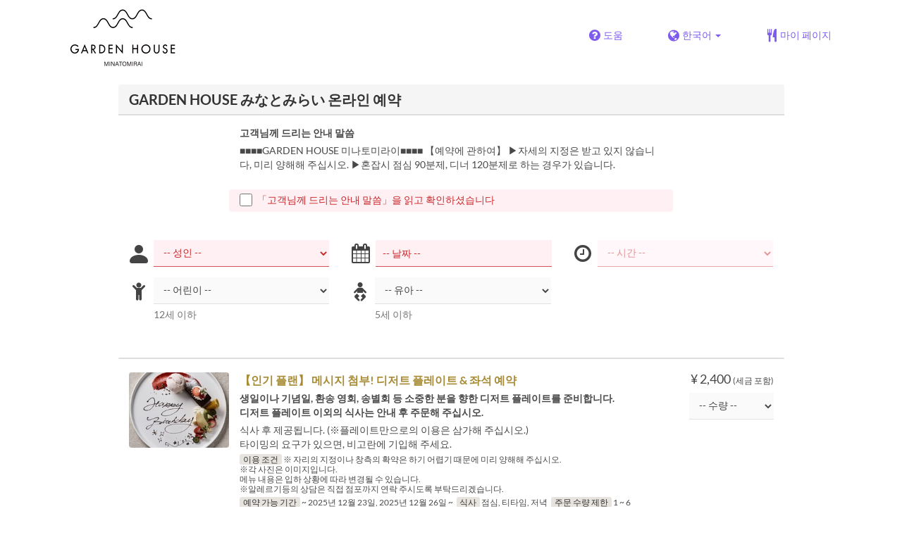

--- FILE ---
content_type: text/html; charset=utf-8
request_url: https://www.tablecheck.com/ko/shops/garden-house-minatomirai/reserve
body_size: 111810
content:
<!DOCTYPE html><html lang="ko"><head><title>GARDEN HOUSE みなとみらい - TableCheck</title><meta content="&quot;인기점의 24시간 무료 온라인 예약&quot;" name="description" /><meta charset="utf-8" /><meta content="IE=edge,chrome=1" http-equiv="X-UA-Compatible" /><meta content="width=device-width,initial-scale=1.0,minimum-scale=1.0,maximum-scale=1.0,user-scalable=no" name="viewport" /><meta content="width=device-width, initial-scale=1.0, maximum-scale=1.0, user-scalable=no" name="viewport" /><meta content="yes" name="apple-mobile-web-app-capable" /><meta content="text/html; charset=UTF-8" http-equiv="Content-Type" /><meta content="ko" http-equiv="Content-Language" /><meta content="text/css" http-equiv="Content-Style-Type" /><meta content="text/javascript" http-equiv="Content-Script-Type" /><meta content="IE=Edge,chrome=1" http-equiv="X-UA-Compatible" /><meta content="TableCheck" name="apple-mobile-web-app-title" /><meta content="TableCheck" name="application-name" /><meta name="csrf-param" content="authenticity_token" />
<meta name="csrf-token" content="6usRxo-KnSEwKcR17Z2kK587RYNcjwbpWLZt3FcM_bSuyahcdUO4txinj46jFHc1pLLi_kESIx_HTUeey0asxQ" /><link class="icon" href="https://cdn2.tablecheck.com/assets/table_check/icons/favicons/favicon-16x16-813cd3e74001378ec990a0b686b4c207471dfc7c9294b56b78161c0459e1470b.png" rel="icon" sizes="16x16" type="image/png" /><link class="icon" href="https://cdn1.tablecheck.com/assets/table_check/icons/favicons/favicon-32x32-397e5f499be092126bf10188bb40be00c01db9dcf5588b02efcf198841135c21.png" rel="icon" sizes="32x32" type="image/png" /><link rel="shortcut icon" type="image/x-icon" href="https://cdn3.tablecheck.com/assets/table_check/icons/favicons/favicon-1ab98ddc4048933a50e5d261fac79f045577c9aa9df08b79fb3ac6afb305c042.ico" /><meta content="#ffffff" name="theme-color" /><link href="https://cdn0.tablecheck.com/assets/table_check/icons/favicons/apple-touch-icon-cbe0797e1639b96d2ac049f4ea9ee3c6501edb4a26e68802ff4cce571c85ed1f.png" rel="apple-touch-icon" sizes="180x180" /><link href="https://cdn1.tablecheck.com/assets/table_check/icons/favicons/manifest-f698a772fead2e19efccbb7bd246e1a8fddeec6749400672fe463044dd345242.json" rel="manifest" /><link color="#9464E3" href="https://cdn3.tablecheck.com/assets/table_check/icons/favicons/safari-pinned-tab-0b5777019a751b9fb6e816e597d27a717091be5091f756d875148bc5d198d700.svg" rel="mask-icon" /><meta content="#ffffff" name="msapplication-TileColor" /><meta content="https://cdn3.tablecheck.com/assets/table_check/icons/favicons/mstile-144x144-3ac1136e45c09e90a2050c8f048ece736bc73cc901a83d6add99ff1db79901e1.png" name="msapplication-TileImage" /><meta content="https://cdn0.tablecheck.com/assets/table_check/icons/favicons/ieconfig-0e5c7ffb129cd50c62fcff47271f8086ee8d7c204d1e35c46ac797030965f464.xml" name="msapplication-config" /><link href="https://www.tablecheck.com/ko/shops/garden-house-minatomirai/reserve" rel="canonical" /><link href="https://www.tablecheck.com/shops/garden-house-minatomirai/reserve" hreflang="x-default" rel="alternate" /><link href="https://www.tablecheck.com/en/shops/garden-house-minatomirai/reserve" hreflang="en" rel="alternate" /><link href="https://www.tablecheck.com/ja/shops/garden-house-minatomirai/reserve" hreflang="ja" rel="alternate" /><link href="https://www.tablecheck.com/ko/shops/garden-house-minatomirai/reserve" hreflang="ko" rel="alternate" /><link href="https://www.tablecheck.com/zh-CN/shops/garden-house-minatomirai/reserve" hreflang="zh-CN" rel="alternate" /><link href="https://www.tablecheck.com/zh-TW/shops/garden-house-minatomirai/reserve" hreflang="zh-TW" rel="alternate" /><link href="https://www.tablecheck.com/de/shops/garden-house-minatomirai/reserve" hreflang="de" rel="alternate" /><link href="https://www.tablecheck.com/es/shops/garden-house-minatomirai/reserve" hreflang="es" rel="alternate" /><link href="https://www.tablecheck.com/fr/shops/garden-house-minatomirai/reserve" hreflang="fr" rel="alternate" /><link href="https://www.tablecheck.com/nl/shops/garden-house-minatomirai/reserve" hreflang="nl" rel="alternate" /><link href="https://www.tablecheck.com/it/shops/garden-house-minatomirai/reserve" hreflang="it" rel="alternate" /><link href="https://www.tablecheck.com/pt/shops/garden-house-minatomirai/reserve" hreflang="pt" rel="alternate" /><link href="https://www.tablecheck.com/tr/shops/garden-house-minatomirai/reserve" hreflang="tr" rel="alternate" /><link href="https://www.tablecheck.com/ru/shops/garden-house-minatomirai/reserve" hreflang="ru" rel="alternate" /><link href="https://www.tablecheck.com/id/shops/garden-house-minatomirai/reserve" hreflang="id" rel="alternate" /><link href="https://www.tablecheck.com/ms/shops/garden-house-minatomirai/reserve" hreflang="ms" rel="alternate" /><link href="https://www.tablecheck.com/tl/shops/garden-house-minatomirai/reserve" hreflang="tl" rel="alternate" /><link href="https://www.tablecheck.com/th/shops/garden-house-minatomirai/reserve" hreflang="th" rel="alternate" /><link href="https://www.tablecheck.com/lo/shops/garden-house-minatomirai/reserve" hreflang="lo" rel="alternate" /><link href="https://www.tablecheck.com/km/shops/garden-house-minatomirai/reserve" hreflang="km" rel="alternate" /><link href="https://www.tablecheck.com/vi/shops/garden-house-minatomirai/reserve" hreflang="vi" rel="alternate" /><link href="https://www.tablecheck.com/ar/shops/garden-house-minatomirai/reserve" hreflang="ar" rel="alternate" /><link href="https://www.tablecheck.com/he/shops/garden-house-minatomirai/reserve" hreflang="he" rel="alternate" /><link href="https://www.tablecheck.com/hi/shops/garden-house-minatomirai/reserve" hreflang="hi" rel="alternate" /><meta content="EploQXIlFN_Igih7BAz-gmvF0mddYezcjoTovwWAJDI" name="google-site-verification" /><meta content="hUHDCXpQhf11xZXg-sPcoffEUewK_oMRi82BwHVdc6w" name="google-site-verification" /><link rel="stylesheet" href="https://cdn3.tablecheck.com/assets/table_check/application-8bc03746256169f3e4b3c3e195a4847d92a7b9d876471aae4cfa69a22e1b2290.css" media="all" /><script src="https://cdn0.tablecheck.com/assets/table_check/application-216127ef01e2c43cf0e1460ffb9c13bd1524c3f55eca425d9a4e32cc201de11d.js"></script><script>
//<![CDATA[
I18n.defaultLocale='en'; I18n.locale='ko';
//]]>
</script><script src="https://cdn1.tablecheck.com/assets/table_check/application_external-da9c21d6e23940f0476ffa3d7ca957234b7f025a7e5fb2ed87b45c495aa42d91.js"></script><script async src="https://www.googletagmanager.com/gtag/js?id=G-CJ94CDGBFS"></script>
<script>
GoogleAnalytics.init('G-CJ94CDGBFS', true);
if (window.GoogleAnalytics) { GoogleAnalytics.setVersion('5.12.1');GoogleAnalytics.setLocale('ko');GoogleAnalytics.setShop('609e2684d166d70023d86f2f', '60efc112abda68000d21217c', 'garden-house-minatomirai');GoogleAnalytics.unsetReferrerShop();GoogleAnalytics.unsetUser();GoogleAnalytics.unsetPartner(); };
GoogleAnalytics.pageview();
</script><script defer id='script-umami-init' data-website-id="76683749-59c5-4390-8815-da75ba5c6245" src="https://umami-next.post.tablecheck.com/script.js"></script><script defer>
(function(w,d,s,l,i){w[l]=w[l]||[];w[l].push({'gtm.start':
new Date().getTime(),event:'gtm.js'});var f=d.getElementsByTagName(s)[0],
j=d.createElement(s),dl=l!='dataLayer'?'&l='+l:'';j.async=true;j.src=
'https://www.googletagmanager.com/gtm.js?id='+i+dl;f.parentNode.insertBefore(j,f);
})(window,document,'script','dataLayer','GTM-MCK3XMG2');
</script><script>Bugsnag.apiKey = "49e8e6f7facf3dbf44a9aec861eff7e1";
Bugsnag.releaseStage = "production";
Bugsnag.notifyReleaseStages = ["staging", "production"];</script><style id="antiClickjack">body{display:none !important;}</style><script>if (self === top) {
  var antiClickjack = document.getElementById('antiClickjack');
  antiClickjack.parentNode.removeChild(antiClickjack);
} else {
  top.location = self.location;
}</script><script>window.appEnv  = "production";
window.tcThemes = ["aman","anacrowne","bulgari","conrad","crowneplaza","kimpton","indigo","hilton","hiltongold","lxr","holidayinn","holidayinn2","ihg","voco_ilcielo","voco_opus","andaz","grandhyatt","hyattcentricaqua","hyattcentricblue","hyattcentricgreen","hyattcentricorange","hyattcentricred","hyattregency","hyattregencyorange","parkhyatt","fourseasons","lotte","mandarinorchard_chatterbox","mandarinorchard_shisen","mandarinorchard_triplethree","mandarinoriental","marriott","fourpoints","jwmarriott","jwmarriottgray","ritzcarlton","stregis","sheraton","whotels","rotana","resorttrust","imperialhotel","imperialtreasure","peninsula","potatohead","usj","usj2","walkerhill","halekulani","panpacific","parkroyal","parkroyalcollection","sichuandouhua","regent","regent_oceanclub","regent_oku","regent_ricemarket","gucci","johnpaul","visa"];
I18n.available_locales = ["en","ja","ko","zh-CN","zh-TW","de","es","fr","nl","it","pt","tr","ru","id","ms","tl","th","lo","km","vi","ar","he","hi"];</script></head><body class="tablecheck"><div class="fixed-overlay"><div class="loading-content"><div class="text"></div><div class="image"></div></div></div><div class="body-scripts"><script>window.country = "jp";
window.telHideFlag = false;</script></div><div class="modal fade" id="ajax-modal" tabindex="-1"></div><div id="wrapper"><div class="tall-header" id="header"><div class="navbar navbar-static-top"><div class="container"><div class="navbar-brand"><img class="img-responsive navbar-img-custom" alt="TableCheck" src="https://cdn0.tablecheck.com/shops/60efc112abda68000d21217c/tc_header_images/lg/2021-07-28_11h59_23.png?1627441184" /></div><nav class="nav-bar"><ul class="nav navbar-nav navbar-right"><li><a target="_blank" class="btn store-reservation-sync" href="https://tablecheck.zendesk.com/"><i class="fa fa-question-circle fa-lg fa-fw"></i><span>도움</span></a></li><li class="locale-selector dropdown"><a class="dropdown-toggle btn locale-selector-btn" data-toggle="dropdown" href="#"><i class="fa fa-globe fa-lg fa-fw"></i><span>한국어<b class="caret"></b></span></a><ul aria-labelledby="dLabel" class="dropdown-menu" role="menu"><li><a class="locale-select store-reservation-sync-remote store-user-locale" tabindex="-1" rel="alternate" hreflang="ko" data-locale="ko" href="/ko/shops/garden-house-minatomirai/reserve">한국어</a></li><li><a class="locale-select store-reservation-sync-remote store-user-locale" tabindex="-1" rel="alternate" hreflang="en" data-locale="en" href="/en/shops/garden-house-minatomirai/reserve">English</a></li><li><a class="locale-select store-reservation-sync-remote store-user-locale" tabindex="-1" rel="alternate" hreflang="ja" data-locale="ja" href="/ja/shops/garden-house-minatomirai/reserve">日本語</a></li><li><a class="locale-select store-reservation-sync-remote store-user-locale" tabindex="-1" rel="alternate" hreflang="zh-CN" data-locale="zh-CN" href="/zh-CN/shops/garden-house-minatomirai/reserve">简体中文</a></li><li><a class="locale-select store-reservation-sync-remote store-user-locale" tabindex="-1" rel="alternate" hreflang="zh-TW" data-locale="zh-TW" href="/zh-TW/shops/garden-house-minatomirai/reserve">繁體中文</a></li><li><a class="locale-select store-reservation-sync-remote store-user-locale" tabindex="-1" rel="alternate" hreflang="de" data-locale="de" href="/de/shops/garden-house-minatomirai/reserve">Deutsch</a></li><li><a class="locale-select store-reservation-sync-remote store-user-locale" tabindex="-1" rel="alternate" hreflang="es" data-locale="es" href="/es/shops/garden-house-minatomirai/reserve">Español</a></li><li><a class="locale-select store-reservation-sync-remote store-user-locale" tabindex="-1" rel="alternate" hreflang="fr" data-locale="fr" href="/fr/shops/garden-house-minatomirai/reserve">Français</a></li><li><a class="locale-select store-reservation-sync-remote store-user-locale" tabindex="-1" rel="alternate" hreflang="nl" data-locale="nl" href="/nl/shops/garden-house-minatomirai/reserve">Nederlands</a></li><li><a class="locale-select store-reservation-sync-remote store-user-locale" tabindex="-1" rel="alternate" hreflang="it" data-locale="it" href="/it/shops/garden-house-minatomirai/reserve">Italiano</a></li><li><a class="locale-select store-reservation-sync-remote store-user-locale" tabindex="-1" rel="alternate" hreflang="pt" data-locale="pt" href="/pt/shops/garden-house-minatomirai/reserve">Português</a></li><li><a class="locale-select store-reservation-sync-remote store-user-locale" tabindex="-1" rel="alternate" hreflang="tr" data-locale="tr" href="/tr/shops/garden-house-minatomirai/reserve">Türkçe</a></li><li><a class="locale-select store-reservation-sync-remote store-user-locale" tabindex="-1" rel="alternate" hreflang="ru" data-locale="ru" href="/ru/shops/garden-house-minatomirai/reserve">Русский</a></li><li><a class="locale-select store-reservation-sync-remote store-user-locale" tabindex="-1" rel="alternate" hreflang="id" data-locale="id" href="/id/shops/garden-house-minatomirai/reserve">Indonesia</a></li><li><a class="locale-select store-reservation-sync-remote store-user-locale" tabindex="-1" rel="alternate" hreflang="ms" data-locale="ms" href="/ms/shops/garden-house-minatomirai/reserve">Melayu</a></li><li><a class="locale-select store-reservation-sync-remote store-user-locale" tabindex="-1" rel="alternate" hreflang="tl" data-locale="tl" href="/tl/shops/garden-house-minatomirai/reserve">Filipino</a></li><li><a class="locale-select store-reservation-sync-remote store-user-locale" tabindex="-1" rel="alternate" hreflang="th" data-locale="th" href="/th/shops/garden-house-minatomirai/reserve">ไทย</a></li><li><a class="locale-select store-reservation-sync-remote store-user-locale" tabindex="-1" rel="alternate" hreflang="lo" data-locale="lo" href="/lo/shops/garden-house-minatomirai/reserve">ລາວ</a></li><li><a class="locale-select store-reservation-sync-remote store-user-locale" tabindex="-1" rel="alternate" hreflang="km" data-locale="km" href="/km/shops/garden-house-minatomirai/reserve">ខ្មែរ</a></li><li><a class="locale-select store-reservation-sync-remote store-user-locale" tabindex="-1" rel="alternate" hreflang="vi" data-locale="vi" href="/vi/shops/garden-house-minatomirai/reserve">Tiếng Việt</a></li><li><a class="locale-select store-reservation-sync-remote store-user-locale" tabindex="-1" rel="alternate" hreflang="ar" data-locale="ar" href="/ar/shops/garden-house-minatomirai/reserve">العربية</a></li><li><a class="locale-select store-reservation-sync-remote store-user-locale" tabindex="-1" rel="alternate" hreflang="he" data-locale="he" href="/he/shops/garden-house-minatomirai/reserve">עברית</a></li><li><a class="locale-select store-reservation-sync-remote store-user-locale" tabindex="-1" rel="alternate" hreflang="hi" data-locale="hi" href="/hi/shops/garden-house-minatomirai/reserve">हिंदी</a></li></ul></li><li class="login logged-out"><a class="btn store-reservation-sync" data-remote="true" href="/ko/users/sign_in?login_source=user_reservations&amp;shop=garden-house-minatomirai"><i class="vs vs-cutlery fa-lg fa-fw"></i><span>마이 페이지</span></a></li></ul></nav><button class="btn nav-mobile-toggle"><i class="fa fa-lg fa-bars"></i></button></div></div></div><script>$(document).ready(StoreReservation.init());
$(document).ready(StoreUserLocale.init());
$(document).ready(LocaleSelect.init());</script><div class="container" id="main"><div class="row" id="messages"></div><div id="content"><script>try { window.opener.postMessage({'msg': 'tc_account', 'status': 'success'}, "https://www.tablecheck.com"); }
catch(err){}</script><div id="new-reservation"><form class="simple_form form-horizontal reserveform " id="new_reservation" novalidate="novalidate" action="/ko/shops/garden-house-minatomirai/reserve/create" accept-charset="UTF-8" data-remote="true" method="post"><input type="hidden" name="authenticity_token" value="nSOSoLhRvnr3XEfCTXO7XFYrx0uk5Kl73w-DX7yJ_9nMUVj07OzDmrktYruIFaZFoRx7wt-9CZBq4geVbI-NKA" autocomplete="off" /><input type="hidden" name="return_to_shop" id="return_to_shop" value="garden-house-minatomirai" autocomplete="off" /><input value="garden-house-minatomirai" autocomplete="off" type="hidden" name="reservation[shop_id]" id="reservation_shop_id" /><div id="shop-data" data-shop="garden-house-minatomirai" data-utc-offset="32400"></div><div class="row" id="new-reservation-booking"><div class="col-lg-10 col-lg-offset-1"><div class="panel panel-invisible" id="res-booking-panel"><div class="panel-heading"><h3 class="panel-title">GARDEN HOUSE みなとみらい 온라인 예약</h3></div><div class="panel-body"><div class="form-group reserveform-bookingpolicy"><div class="col-sm-8 col-sm-offset-2"><div class="reserveform-bookingpolicy-label"><label for="reservation_booking_policy">고객님께 드리는 안내 말씀</label></div><div class="reserveform-bookingpolicy-text">■■■■GARDEN HOUSE 미나토미라이■■■■ 【예약에 관하여】 ▶자세의 지정은 받고 있지 않습니다, 미리 양해해 주십시오. ▶혼잡시 점심 90분제, 디너 120분제로 하는 경우가 있습니다.</div></div><div class="col-sm-8 col-sm-offset-2"><div class="checkbox"><label class="checkbox" for="reservation_confirm_shop_note"><input type="checkbox" name="reservation_confirm_shop_note" id="reservation_confirm_shop_note" value="true" class="reservation-confirm-shop-note" /><span>「고객님께 드리는 안내 말씀」을 읽고 확인하셨습니다</span></label></div></div></div><div class="row form-group form-group-booking"><div class="resform-datetime-col col-sm-8"><div class="row"><div class="datepick input-group-icn res-widget-col  col-sm-6 error-parent-no-tooltip"><i class="icon-label fa fa-calendar"></i><input class="form-control mobidate i-txt refresh-menu-items" readonly="readonly" placeholder="-- 날짜 --" type="text" name="reservation[start_date]" id="reservation_start_date" /></div><div class="timepick input-group-icn res-widget-col  col-sm-6 error-parent-no-tooltip"><i class="icon-label fa fa-clock-o"></i><select include_blank="-- 시간 --" class="select optional disabled form-control form-control" disabled="disabled" name="reservation[start_at_epoch]" id="reservation_start_at_epoch"><option value="">-- 시간 --</option>
</select></div></div></div><div class="booking-num-people input-group-icn res-widget-col  col-sm-4 error-parent-no-tooltip"><i class="icon-label vs vs-person"></i><select class="form-control js-toggle-menu-items" name="reservation[num_people_adult]" id="reservation_num_people_adult"><option value="">-- 성인 --</option>
<option value="1">1</option>
<option value="2">2</option>
<option value="3">3</option>
<option value="4">4</option>
<option value="5">5</option>
<option value="6">6</option>
<option value="7">7</option>
<option value="8">8</option>
<option value="9">9</option>
<option value="10">10</option>
<option value="11">11</option>
<option value="12">12</option>
<option value="13">13</option>
<option value="14">14</option>
<option value="15">15</option>
<option value="16">16</option>
<option value="17">17</option>
<option value="18">18</option>
<option value="19">19</option>
<option value="20">20</option></select></div></div><div class="row form-group form-group-booking"><div class="resform-childcount input-group-icn res-widget-col  col-sm-4"><i class="icon-label fa fa-child"></i><select class="form-control" name="reservation[num_people_child]" id="reservation_num_people_child"><option value="">-- 어린이 --</option>
<option value="1">1</option>
<option value="2">2</option>
<option value="3">3</option>
<option value="4">4</option>
<option value="5">5</option>
<option value="6">6</option>
<option value="7">7</option>
<option value="8">8</option>
<option value="9">9</option>
<option value="10">10</option>
<option value="11">11</option>
<option value="12">12</option>
<option value="13">13</option>
<option value="14">14</option>
<option value="15">15</option>
<option value="16">16</option>
<option value="17">17</option>
<option value="18">18</option>
<option value="19">19</option>
<option value="20">20</option></select><div class="help-block resform-agenote">12세 이하</div></div><div class="resform-babycount input-group-icn res-widget-col  col-sm-4"><i class="icon-label vs vs-baby"></i><select class="form-control" name="reservation[num_people_baby]" id="reservation_num_people_baby"><option value="">-- 유아 --</option>
<option value="1">1</option>
<option value="2">2</option>
<option value="3">3</option>
<option value="4">4</option>
<option value="5">5</option>
<option value="6">6</option>
<option value="7">7</option>
<option value="8">8</option>
<option value="9">9</option>
<option value="10">10</option>
<option value="11">11</option>
<option value="12">12</option>
<option value="13">13</option>
<option value="14">14</option>
<option value="15">15</option>
<option value="16">16</option>
<option value="17">17</option>
<option value="18">18</option>
<option value="19">19</option>
<option value="20">20</option></select><div class="help-block resform-agenote">5세 이하</div></div></div><script>window.Reserve.require_duration = false;
window.DatePicker.init();</script></div></div></div></div><div class="row" id="new-reservation-timetable"><div class="col-lg-10 col-lg-offset-1"><div class="panel panel-invisible hidden" id="timetable-panel"><div class="panel-heading"><a data-parent="#timetable-panel" data-toggle="collapse" href="#timetable-collapse"><div class="pull-right"><i class="fa fa-plus-square fa-2x"></i><i class="fa fa-minus-square fa-2x"></i></div><h3 class="panel-title">예약 가능 여부</h3></a></div><div class="collapse in" id="timetable-collapse"><div class="timetable"><table><tr class="mobile_week_change"><td colspan="9"><a class="prev-week next_prev_btn pull-left" href="javascript: void(0)"><i class="fa fa-chevron-left fa-2x"></i></a><a class="next-week next_prev_btn pull-right" href="javascript: void(0)"><i class="fa fa-chevron-right fa-2x"></i></a></td></tr><tr><th class="time-left" rowspan="2"><a class="prev-week next_prev_btn" href="javascript: void(0)"><i class="fa fa-chevron-left fa-2x"></i></a></th><th class="time-right" rowspan="2"><a class="next-week next_prev_btn" href="javascript: void(0)"><i class="fa fa-chevron-right fa-2x"></i></a></th></tr><tr id="timetable-body"></tr></table></div></div></div></div></div><div class="reserveform-menu-items row"><div class="col-lg-10 col-lg-offset-1"><div class="panel panel-invisible"><div class="panel-heading border-only"></div><div class="panel-body"><div class="hide alert alert-danger" id="menu-item-placeholder">지정하신 시간대에는 예약 가능한 코스 또는 플랜이 없습니다.</div><div class="menu-items-content"><div class="menu-category-section-none"><div class="menu-item show-more-expander"><div class="menu-item-data" data-id="610d04de2a11430012a158e7" data-name="【인기 플랜】 메시지 첨부! 디저트 플레이트 &amp; 좌석 예약" data-menu-type="main" data-min-order-qty="1" data-max-order-qty="6" data-duration="5400" data-payment-type="postpay_optional" data-valid-start-time="39600" data-valid-start-time-l="11:00" data-valid-end-time="77400" data-valid-end-time-l="21:30" data-min-time-cutoff-at="1768852800" data-min-time-cutoff-at-l="2026년 1월 20일 (화)" data-max-time-cutoff-at="1773950399" data-max-time-cutoff-at-l="2026년 3월 20일 (금)"></div><input value="610d04de2a11430012a158e7" autocomplete="off" type="hidden" name="reservation[orders_attributes][0][menu_item_id]" id="reservation_orders_attributes_0_menu_item_id" /><div class="row"><div class="col-xs-12 visible-xs"><div class="menu-item-name-wrapper"><div class="menu-item-name">【인기 플랜】 메시지 첨부! 디저트 플레이트 &amp; 좌석 예약</div></div><div class="menu-item-tagline">생일이나 기념일, 환송 영회, 송별회 등 소중한 분을 향한 디저트 플레이트를 준비합니다.<br/>디저트 플레이트 이외의 식사는 안내 후 주문해 주십시오.</div></div><a data-lightbox="menu-item-610d04de2a11430012a158e7" data-title="【인기 플랜】 메시지 첨부! 디저트 플레이트 &amp; 좌석 예약" href="https://cdn0.tablecheck.com/menu_items/610d04de2a11430012a158e7/images/xl/22e10915.jpg?1749316832"><div class="col-sm-2 col-xs-5 no-pad-right pull-left"><img class="menu-item-image img-responsive" alt="【인기 플랜】 메시지 첨부! 디저트 플레이트 &amp; 좌석 예약" src="https://cdn1.tablecheck.com/menu_items/610d04de2a11430012a158e7/images/md/22e10915.jpg?1749316832" /></div></a><div class="col-sm-2 col-xs-7 pull-right"><div class="menu-item-right"><div class="menu-item-price"><span class="menu-item-price-value">¥ 2,400</span> <span class="menu-item-price-tax">(세금 포함)</span></div><div class="menu-item-order-select"><select class="select optional form-control order menu-item-order-qty" include_blank="-- 수량 --" name="reservation[orders_attributes][0][qty]" id="reservation_orders_attributes_0_qty"><option value="">-- 수량 --</option>
<option value="1">1</option>
<option value="2">2</option>
<option value="3">3</option>
<option value="4">4</option>
<option value="5">5</option>
<option value="6">6</option></select></div></div></div><div class="col-sm-8 col-xs-12"><div class="menu-item-name-wrapper"><div class="menu-item-name hidden-xs">【인기 플랜】 메시지 첨부! 디저트 플레이트 &amp; 좌석 예약</div></div><div class="menu-item-tagline hidden-xs">생일이나 기념일, 환송 영회, 송별회 등 소중한 분을 향한 디저트 플레이트를 준비합니다.<br/>디저트 플레이트 이외의 식사는 안내 후 주문해 주십시오.</div><div class="menu-item-text show-more-content"><div class="menu-item-discount menu-item-discount-base hide"><i class="fa fa-fw fa-lg fa-clock-o"></i> <span class="text"></span></div><div class="menu-item-discount menu-item-discount-payment hide"><i class="fa fa-fw fa-lg fa-credit-card"></i> <span class="text"></span></div><div class="menu-item-description">식사 후 제공됩니다. (※플레이트만으로의 이용은 삼가해 주십시오.)<br/>타이밍의 요구가 있으면, 비고란에 기입해 주세요.</div><div class="menu-item-small"><div class="menu-item-small-block menu-item-fine-print"><div class="label menu-item-small-label">이용 조건</div> ※ 자리의 지정이나 창측의 확약은 하기 어렵기 때문에 미리 양해해 주십시오.<br/>※각 사진은 이미지입니다.<br/>메뉴 내용은 입하 상황에 따라 변경될 수 있습니다.<br/>※알레르기등의 상담은 직접 점포까지 연락 주시도록 부탁드리겠습니다.</div><div class="menu-item-small-inline menu-item-date-ranges"><div class="label menu-item-small-label">예약 가능 기간</div> ~ 2025년 12월 23일, 2025년 12월 26일 ~</div><div class="menu-item-small-inline menu-item-meals"><div class="label menu-item-small-label">식사</div> 점심, 티타임, 저녁</div><div class="time-steps-text menu-item-small-inline hide"></div><div class="menu-item-small-inline"><div class="label menu-item-small-label">주문 수량 제한</div> 1 ~ 6</div><div class="qty-remaining-text menu-item-small-inline hide"></div></div><div class="show-more-btn-wrapper"><a class="btn btn-default show-more-btn" href="javascript:void(0)">자세히보기</a></div></div></div></div></div><div class="menu-item show-more-expander"><div class="menu-item-data" data-id="68539718569704b3c571a5e7" data-name="【WEEKDAY LUNCH】평일 한정 카페 첨부! 선택할 수 있는 메인 &amp; 디저트" data-menu-type="main" data-is-group-order="true" data-duration="5400" data-payment-type="postpay_optional" data-valid-start-time="39600" data-valid-start-time-l="11:00" data-valid-end-time="54000" data-valid-end-time-l="15:00" data-min-time-cutoff-at="1768766400" data-min-time-cutoff-at-l="2026년 1월 19일 (월)" data-max-time-cutoff-at="1773950399" data-max-time-cutoff-at-l="2026년 3월 20일 (금)"></div><input value="68539718569704b3c571a5e7" autocomplete="off" type="hidden" name="reservation[orders_attributes][1][menu_item_id]" id="reservation_orders_attributes_1_menu_item_id" /><div class="row"><div class="col-xs-12 visible-xs"><div class="menu-item-name-wrapper"><div class="menu-item-name">【WEEKDAY LUNCH】평일 한정 카페 첨부! 선택할 수 있는 메인 &amp; 디저트</div></div><div class="menu-item-tagline">유기농 재료와 허브 등을 사용한 인기 점심 메뉴와 식후에는 선택할 수있는 디저트와 음료가 붙는 유익한 캐주얼 세트.</div></div><a data-lightbox="menu-item-68539718569704b3c571a5e7" data-title="【WEEKDAY LUNCH】평일 한정 카페 첨부! 선택할 수 있는 메인 &amp; 디저트" href="https://cdn1.tablecheck.com/menu_items/68539718569704b3c571a5e7/images/xl/e90cf443.jpg?1765779957"><div class="col-sm-2 col-xs-5 no-pad-right pull-left"><img class="menu-item-image img-responsive" alt="【WEEKDAY LUNCH】평일 한정 카페 첨부! 선택할 수 있는 메인 &amp; 디저트" src="https://cdn1.tablecheck.com/menu_items/68539718569704b3c571a5e7/images/md/e90cf443.jpg?1765779957" /></div></a><div class="col-sm-2 col-xs-7 pull-right"><div class="menu-item-right"><div class="menu-item-price"><span class="menu-item-price-value">¥ 2,500</span> <span class="menu-item-price-tax">(세금 포함)</span></div><div class="menu-item-order-select"><div class="btn-toggle" data-toggle="buttons"><label class="order menu-item-order-btn btn btn-gray">선택합니다<input type="checkbox" value="true" name="reservation[orders_attributes][1][is_group_order]" id="reservation_orders_attributes_1_is_group_order" /></label></div></div></div></div><div class="col-sm-8 col-xs-12"><div class="menu-item-name-wrapper"><div class="menu-item-name hidden-xs">【WEEKDAY LUNCH】평일 한정 카페 첨부! 선택할 수 있는 메인 &amp; 디저트</div></div><div class="menu-item-tagline hidden-xs">유기농 재료와 허브 등을 사용한 인기 점심 메뉴와 식후에는 선택할 수있는 디저트와 음료가 붙는 유익한 캐주얼 세트.</div><div class="menu-item-text show-more-content"><div class="menu-item-discount menu-item-discount-base hide"><i class="fa fa-fw fa-lg fa-clock-o"></i> <span class="text"></span></div><div class="menu-item-discount menu-item-discount-payment hide"><i class="fa fa-fw fa-lg fa-credit-card"></i> <span class="text"></span></div><div class="menu-item-description">【APPETIZER】<br/>계절의 수프 하프 사이즈<br/><br/>【MAIN】아래에서 1품 선택해 주세요.<br/>GH 델리 플레이트<br/>와규 보로네제<br/>팬케이크 콤보 / 계란 구이, 소시지, 베이컨, 칠리 콘칸, 캐럿 라페<br/>수제 불라타 치즈 마르게리타<br/>스테이크 프릿/프라이드 감자+300<br/><br/>【DESSERT】아래에서 1품 선택해 주세요.<br/>클래식 푸딩/동카콩・키비당 소스<br/>브뤼레 바스크 치즈 케이크 +300<br/>모이스트 가토 쇼콜라/바닐라 아이스 카카오닙 +300<br/><br/>【DRINK】아래에서 1개 선택해 주세요.<br/>커피, 차, 루이보스티<br/>사과 주스 오렌지 주스<br/>스파클링 레모네이드 하우스 메이드 진자에르<br/>카페라떼 +150<br/>오츠밀크라테 +200<br/>맥주 +500</div><div class="menu-item-small"><div class="menu-item-small-block menu-item-fine-print"><div class="label menu-item-small-label">이용 조건</div> ※ 자리의 지정이나 창측의 확약은 하기 어렵기 때문에 미리 양해해 주십시오.<br/>※각 사진은 이미지입니다.<br/>메뉴 내용은 입하 상황에 따라 변경될 수 있습니다.<br/>※알레르기등의 상담은 직접 점포까지 연락 주시도록 부탁드리겠습니다.</div><div class="menu-item-small-inline menu-item-date-ranges"><div class="label menu-item-small-label">예약 가능 기간</div> ~ 2025년 12월 22일, 1월 5일 ~</div><div class="menu-item-small-inline menu-item-days"><div class="label menu-item-small-label">요일</div> 월, 화, 수, 목, 금</div><div class="menu-item-small-inline menu-item-meals"><div class="label menu-item-small-label">식사</div> 점심</div><div class="time-steps-text menu-item-small-inline hide"></div><div class="qty-remaining-text menu-item-small-inline hide"></div></div><div class="show-more-btn-wrapper"><a class="btn btn-default show-more-btn" href="javascript:void(0)">자세히보기</a></div></div></div></div></div><div class="menu-item show-more-expander"><div class="menu-item-data" data-id="651d974b673a7200fc068c06" data-name="【LUNCH COURSE】WEB 특전・건배 스파클링 첨부! 전채에서 파스타 메인 등 점심 코스" data-menu-type="main" data-is-group-order="true" data-min-order-qty="2" data-duration="5400" data-payment-type="postpay_optional" data-valid-start-time="39600" data-valid-start-time-l="11:00" data-valid-end-time="54000" data-valid-end-time-l="15:00" data-min-time-cutoff-at="1768766400" data-min-time-cutoff-at-l="2026년 1월 19일 (월)" data-max-time-cutoff-at="1773950399" data-max-time-cutoff-at-l="2026년 3월 20일 (금)"></div><input value="651d974b673a7200fc068c06" autocomplete="off" type="hidden" name="reservation[orders_attributes][2][menu_item_id]" id="reservation_orders_attributes_2_menu_item_id" /><div class="row"><div class="col-xs-12 visible-xs"><div class="menu-item-name-wrapper"><div class="menu-item-name">【LUNCH COURSE】WEB 특전・건배 스파클링 첨부! 전채에서 파스타 메인 등 점심 코스</div></div><div class="menu-item-tagline">건배주와 전채에서 천천히 즐길 수 있는 프리미엄 점심 코스.<br/>메인에는 요리사 추천 파스타에 돼지 필레의 로스트, 디저트는 고객의 취향에 선택하실 수 있습니다.<br/>여자회나 소중한 분과의 식사에 부디♪</div></div><a data-lightbox="menu-item-651d974b673a7200fc068c06" data-title="【LUNCH COURSE】WEB 특전・건배 스파클링 첨부! 전채에서 파스타 메인 등 점심 코스" href="https://cdn3.tablecheck.com/menu_items/651d974b673a7200fc068c06/images/xl/36b8a9f0.jpg?1766030977"><div class="col-sm-2 col-xs-5 no-pad-right pull-left"><img class="menu-item-image img-responsive" alt="【LUNCH COURSE】WEB 특전・건배 스파클링 첨부! 전채에서 파스타 메인 등 점심 코스" src="https://cdn1.tablecheck.com/menu_items/651d974b673a7200fc068c06/images/md/36b8a9f0.jpg?1766030977" /></div></a><div class="col-sm-2 col-xs-7 pull-right"><div class="menu-item-right"><div class="menu-item-price"><span class="menu-item-price-value">¥ 3,800</span> <span class="menu-item-price-tax">(세금 포함)</span></div><div class="menu-item-order-select"><div class="btn-toggle" data-toggle="buttons"><label class="order menu-item-order-btn btn btn-gray">선택합니다<input type="checkbox" value="true" name="reservation[orders_attributes][2][is_group_order]" id="reservation_orders_attributes_2_is_group_order" /></label></div></div></div></div><div class="col-sm-8 col-xs-12"><div class="menu-item-name-wrapper"><div class="menu-item-name hidden-xs">【LUNCH COURSE】WEB 특전・건배 스파클링 첨부! 전채에서 파스타 메인 등 점심 코스</div></div><div class="menu-item-tagline hidden-xs">건배주와 전채에서 천천히 즐길 수 있는 프리미엄 점심 코스.<br/>메인에는 요리사 추천 파스타에 돼지 필레의 로스트, 디저트는 고객의 취향에 선택하실 수 있습니다.<br/>여자회나 소중한 분과의 식사에 부디♪</div><div class="menu-item-text show-more-content"><div class="menu-item-discount menu-item-discount-base hide"><i class="fa fa-fw fa-lg fa-clock-o"></i> <span class="text"></span></div><div class="menu-item-discount menu-item-discount-payment hide"><i class="fa fa-fw fa-lg fa-credit-card"></i> <span class="text"></span></div><div class="menu-item-description">【APERITIF】<br/>토스트 스파클링 or 비알코올 스파클링<br/><br/>【APPETIZER】<br/>캄파치의 카르 파치오 / 와카모레 그린 살사<br/><br/>【PASTA】<br/>오늘의 파스타 * Ask Staff<br/><br/>【MAIN】<br/>돼지 필레의 구운 / 소금 유자와 폰드 보 소스<br/><br/>【DESSERT】아래에서 일품 선택해 주세요.<br/>・모이스트 가토 쇼콜라<br/>・브뤼레 바스크 치즈 케이크<br/>・클래식 푸딩<br/>・아이스크림(2종 모듬)<br/><br/>*+700엔으로 디저트를 파르페로 변경 가능합니다.<br/>・딸기의 쇼트 케이크 파르페<br/>・와구리와 호지차의 일본식 파르페<br/><br/>【CAFE】<br/>커피 or 차 ( HOT or ICED )</div><div class="menu-item-small"><div class="menu-item-small-block menu-item-fine-print"><div class="label menu-item-small-label">이용 조건</div> ※ 자리의 지정이나 창측의 확약은 하기 어렵기 때문에 미리 양해해 주십시오.<br/>※각 사진은 이미지입니다.<br/>메뉴 내용은 입하 상황에 따라 변경될 수 있습니다.<br/>※알레르기등의 상담은 직접 점포까지 연락 주시도록 부탁드리겠습니다.</div><div class="menu-item-small-inline menu-item-date-ranges"><div class="label menu-item-small-label">예약 가능 기간</div> 2024년 5월 29일 ~ 2024년 11월 30일, 2024년 12월 26일 ~</div><div class="menu-item-small-inline menu-item-meals"><div class="label menu-item-small-label">식사</div> 점심</div><div class="time-steps-text menu-item-small-inline hide"></div><div class="menu-item-small-inline"><div class="label menu-item-small-label">주문 수량 제한</div> 2 ~ </div><div class="qty-remaining-text menu-item-small-inline hide"></div></div><div class="show-more-btn-wrapper"><a class="btn btn-default show-more-btn" href="javascript:void(0)">자세히보기</a></div></div></div></div></div><div class="menu-item show-more-expander"><div class="menu-item-data" data-id="6938d89080de07eb124229e6" data-name="【新年会プラン】GARDEN HOUSEの大皿スタンダードコース" data-menu-type="main" data-is-group-order="true" data-min-order-qty="4" data-max-order-qty="12" data-duration="7200" data-payment-type="postpay_optional" data-valid-start-time="61200" data-valid-start-time-l="17:00" data-valid-end-time="70200" data-valid-end-time-l="19:30" data-min-time-cutoff-at="1769025600" data-min-time-cutoff-at-l="2026년 1월 22일 (목)"></div><input value="6938d89080de07eb124229e6" autocomplete="off" type="hidden" name="reservation[orders_attributes][3][menu_item_id]" id="reservation_orders_attributes_3_menu_item_id" /><div class="row"><div class="col-xs-12 visible-xs"><div class="menu-item-name-wrapper"><div class="menu-item-name">【新年会プラン】GARDEN HOUSEの大皿スタンダードコース</div></div><div class="menu-item-tagline">GARDEN HOUSEの定番人気メニューが大集合！豊富な前菜からピザ、メインディッシュまで満足の全7品</div></div><a data-lightbox="menu-item-6938d89080de07eb124229e6" data-title="【新年会プラン】GARDEN HOUSEの大皿スタンダードコース" href="https://cdn1.tablecheck.com/menu_items/6938d89080de07eb124229e6/images/xl/596a1072.jpg?1765333138"><div class="col-sm-2 col-xs-5 no-pad-right pull-left"><img class="menu-item-image img-responsive" alt="【新年会プラン】GARDEN HOUSEの大皿スタンダードコース" src="https://cdn0.tablecheck.com/menu_items/6938d89080de07eb124229e6/images/md/596a1072.jpg?1765333138" /></div></a><div class="col-sm-2 col-xs-7 pull-right"><div class="menu-item-right"><div class="menu-item-price"><div class="menu-item-prev"><div class="menu-item-prev-price strikethrough">¥ 6,500</div> <div class="menu-item-price-arrow">⇒</div> </div><span class="menu-item-price-value">¥ 4,000</span> <span class="menu-item-price-tax">(세금 포함)</span></div><div class="menu-item-order-select"><div class="btn-toggle" data-toggle="buttons"><label class="order menu-item-order-btn btn btn-gray">선택합니다<input type="checkbox" value="true" name="reservation[orders_attributes][3][is_group_order]" id="reservation_orders_attributes_3_is_group_order" /></label></div></div></div></div><div class="col-sm-8 col-xs-12"><div class="menu-item-name-wrapper"><div class="menu-item-name hidden-xs">【新年会プラン】GARDEN HOUSEの大皿スタンダードコース</div></div><div class="menu-item-tagline hidden-xs">GARDEN HOUSEの定番人気メニューが大集合！豊富な前菜からピザ、メインディッシュまで満足の全7品</div><div class="menu-item-text show-more-content"><div class="menu-item-discount menu-item-discount-base hide"><i class="fa fa-fw fa-lg fa-clock-o"></i> <span class="text"></span></div><div class="menu-item-discount menu-item-discount-payment hide"><i class="fa fa-fw fa-lg fa-credit-card"></i> <span class="text"></span></div><div class="menu-item-description">※仕入れ状況により内容が変更となる場合がございます。<br/><br/>【Cold Appetizers】<br/>前菜盛り合わせ(カルパッチョ、パテ、ウフマヨなど)<br/><br/>【Salad】<br/>グレインズケールサラダ<br/><br/>【Hot Appetizers】<br/>・クリスピーフライドポテト　トリュフ＆チーズ<br/>・バターミルクフライドチキン アリッサマヨネーズ<br/><br/>【Pizza ＆ Pasta】<br/>・ビスマルク/生ハム・十六代真っ赤卵<br/>・4種チーズのクリームニョッキ<br/><br/>【Main】<br/>鴨ロースト/ブラックベリーソース</div><div class="menu-item-small"><div class="menu-item-small-inline menu-item-date-ranges"><div class="label menu-item-small-label">예약 가능 기간</div> ~ 2025년 12월 23일, 2025년 12월 26일 ~ 1월 31일</div><div class="menu-item-small-inline menu-item-meals"><div class="label menu-item-small-label">식사</div> 저녁</div><div class="time-steps-text menu-item-small-inline hide"></div><div class="menu-item-small-inline"><div class="label menu-item-small-label">주문 수량 제한</div> 4 ~ 12</div><div class="qty-remaining-text menu-item-small-inline hide"></div></div><div class="show-more-btn-wrapper"><a class="btn btn-default show-more-btn" href="javascript:void(0)">자세히보기</a></div></div></div></div></div><div class="menu-item show-more-expander"><div class="menu-item-data" data-id="6938d323bb410d780d729edf" data-name="【新年会プラン】GARDEN HOUSEの大皿プレミアムコース" data-menu-type="main" data-is-group-order="true" data-min-order-qty="4" data-max-order-qty="12" data-duration="7200" data-payment-type="postpay_optional" data-valid-start-time="61200" data-valid-start-time-l="17:00" data-valid-end-time="70200" data-valid-end-time-l="19:30" data-min-time-cutoff-at="1769025600" data-min-time-cutoff-at-l="2026년 1월 22일 (목)"></div><input value="6938d323bb410d780d729edf" autocomplete="off" type="hidden" name="reservation[orders_attributes][4][menu_item_id]" id="reservation_orders_attributes_4_menu_item_id" /><div class="row"><div class="col-xs-12 visible-xs"><div class="menu-item-name-wrapper"><div class="menu-item-name">【新年会プラン】GARDEN HOUSEの大皿プレミアムコース</div></div><div class="menu-item-tagline">GARDEN HOUSEの人気メニューが大集合！パテや生ハムなどのお酒がすすむシャルキュトリーから、GHタコスやローストビーフまでの全9品</div></div><a data-lightbox="menu-item-6938d323bb410d780d729edf" data-title="【新年会プラン】GARDEN HOUSEの大皿プレミアムコース" href="https://cdn0.tablecheck.com/menu_items/6938d323bb410d780d729edf/images/xl/cce1cd5f.jpg?1765331749"><div class="col-sm-2 col-xs-5 no-pad-right pull-left"><img class="menu-item-image img-responsive" alt="【新年会プラン】GARDEN HOUSEの大皿プレミアムコース" src="https://cdn3.tablecheck.com/menu_items/6938d323bb410d780d729edf/images/md/cce1cd5f.jpg?1765331749" /></div></a><div class="col-sm-2 col-xs-7 pull-right"><div class="menu-item-right"><div class="menu-item-price"><div class="menu-item-prev"><div class="menu-item-prev-price strikethrough">¥ 8,500</div> <div class="menu-item-price-arrow">⇒</div> </div><span class="menu-item-price-value">¥ 6,000</span> <span class="menu-item-price-tax">(세금 포함)</span></div><div class="menu-item-order-select"><div class="btn-toggle" data-toggle="buttons"><label class="order menu-item-order-btn btn btn-gray">선택합니다<input type="checkbox" value="true" name="reservation[orders_attributes][4][is_group_order]" id="reservation_orders_attributes_4_is_group_order" /></label></div></div></div></div><div class="col-sm-8 col-xs-12"><div class="menu-item-name-wrapper"><div class="menu-item-name hidden-xs">【新年会プラン】GARDEN HOUSEの大皿プレミアムコース</div></div><div class="menu-item-tagline hidden-xs">GARDEN HOUSEの人気メニューが大集合！パテや生ハムなどのお酒がすすむシャルキュトリーから、GHタコスやローストビーフまでの全9品</div><div class="menu-item-text show-more-content"><div class="menu-item-discount menu-item-discount-base hide"><i class="fa fa-fw fa-lg fa-clock-o"></i> <span class="text"></span></div><div class="menu-item-discount menu-item-discount-payment hide"><i class="fa fa-fw fa-lg fa-credit-card"></i> <span class="text"></span></div><div class="menu-item-description">※仕入れ状況により内容が変更になる場合がございます。<br/><br/>【Cold Appetizer】<br/>シャルキュトリー盛り合わせ(パテ、生ハム、サラミなど)<br/><br/>【Salad】<br/>グレインズケールサラダ<br/><br/>【Hot Appetizer】<br/>・釜焼きフォカッチャ/ブッラータチーズ<br/>・クリスピーフライドポテト<br/>・バターミルクフライドチキン アリッサマヨネーズ<br/><br/>【Tacos ＆ Pasta】<br/>・GHタコス/ガーリックシュリンプ・ロメスコソース<br/>・黒トリュフのチーズクリームニョッキ<br/><br/>【Main】<br/>ローストビーフ/マッシュポテト・グレービーソース<br/><br/>【Dessert】<br/>バニラアイス/シナモンアップルソース</div><div class="menu-item-small"><div class="menu-item-small-inline menu-item-date-ranges"><div class="label menu-item-small-label">예약 가능 기간</div> ~ 2025년 12월 23일, 2025년 12월 26일 ~ 1월 31일</div><div class="menu-item-small-inline menu-item-meals"><div class="label menu-item-small-label">식사</div> 저녁</div><div class="time-steps-text menu-item-small-inline hide"></div><div class="menu-item-small-inline"><div class="label menu-item-small-label">주문 수량 제한</div> 4 ~ 12</div><div class="qty-remaining-text menu-item-small-inline hide"></div></div><div class="show-more-btn-wrapper"><a class="btn btn-default show-more-btn" href="javascript:void(0)">자세히보기</a></div></div></div></div></div><div class="menu-item show-more-expander"><div class="menu-item-data" data-id="651e30e70dcaf600ff464b20" data-name="【LUXURY DINNER】전채 2품과 파스타, 셰프 특제 메인 디쉬에 디저트까지 즐길 수 있는 전 5품" data-menu-type="main" data-is-group-order="true" data-min-order-qty="2" data-max-order-qty="8" data-duration="7200" data-payment-type="postpay_optional" data-valid-start-time="61200" data-valid-start-time-l="17:00" data-valid-end-time="70200" data-valid-end-time-l="19:30" data-min-time-cutoff-at="1768852800" data-min-time-cutoff-at-l="2026년 1월 20일 (화)" data-max-time-cutoff-at="1773950399" data-max-time-cutoff-at-l="2026년 3월 20일 (금)"></div><input value="651e30e70dcaf600ff464b20" autocomplete="off" type="hidden" name="reservation[orders_attributes][5][menu_item_id]" id="reservation_orders_attributes_5_menu_item_id" /><div class="row"><div class="col-xs-12 visible-xs"><div class="menu-item-name-wrapper"><div class="menu-item-name">【LUXURY DINNER】전채 2품과 파스타, 셰프 특제 메인 디쉬에 디저트까지 즐길 수 있는 전 5품</div></div><div class="menu-item-tagline">소중한 사람과의 기념일 등에 추천입니다.<br/>사쿠라기초 역 바로 콜레트 마레 6F에서 야경을 바라보면서 멋진 저녁 식사를.</div></div><div class="menu-item-image-placeholder-sm col-sm-2 hidden-xs"></div><div class="col-sm-2 col-xs-7 pull-right center-block-mobile"><div class="menu-item-right"><div class="menu-item-price"><span class="menu-item-price-value">¥ 7,000</span> <span class="menu-item-price-tax">(세금 포함)</span></div><div class="menu-item-order-select"><div class="btn-toggle" data-toggle="buttons"><label class="order menu-item-order-btn btn btn-gray">선택합니다<input type="checkbox" value="true" name="reservation[orders_attributes][5][is_group_order]" id="reservation_orders_attributes_5_is_group_order" /></label></div></div></div></div><div class="col-sm-8 col-xs-12"><div class="menu-item-name-wrapper"><div class="menu-item-name hidden-xs">【LUXURY DINNER】전채 2품과 파스타, 셰프 특제 메인 디쉬에 디저트까지 즐길 수 있는 전 5품</div></div><div class="menu-item-tagline hidden-xs">소중한 사람과의 기념일 등에 추천입니다.<br/>사쿠라기초 역 바로 콜레트 마레 6F에서 야경을 바라보면서 멋진 저녁 식사를.</div><div class="menu-item-text show-more-content"><div class="menu-item-discount menu-item-discount-base hide"><i class="fa fa-fw fa-lg fa-clock-o"></i> <span class="text"></span></div><div class="menu-item-discount menu-item-discount-payment hide"><i class="fa fa-fw fa-lg fa-credit-card"></i> <span class="text"></span></div><div class="menu-item-description">【APPETIZER】<br/>캄파치의 카르 파치오 / 와카모레 그린 살사<br/><br/>【SOUP】<br/>옥수수 차가운 포타주 / 멸치 팝콘<br/><br/>【PASTA】<br/>오늘의 파스타 * 당일 직원으로부터 안내합니다.<br/><br/>【MEAT】<br/>AUS산 텐더로인의 로스트 트러플 소스<br/><br/>【DESSERT】1 종류 선택하실 수 있습니다<br/>・모이스트 가토 쇼콜라<br/>・호지 차 치즈 케이크<br/>・클래식 푸딩<br/>・아이스크림(2종 모듬)<br/><br/>ーーー<br/><br/>* +700엔으로 디저트를 파르페로 변경 가능<br/>· 망고와 자몽 파르페<br/>・호화스러운 복숭아 파르페<br/><br/>ーーー<br/><br/>【CAFE】중 하나 선택하실 수 있습니다<br/>· 커피 (ICED / HOT)<br/>・홍차 ( ICED / HOT )</div><div class="menu-item-small"><div class="menu-item-small-block menu-item-fine-print"><div class="label menu-item-small-label">이용 조건</div> ※ 자리의 지정이나 창측의 확약은 하기 어렵기 때문에 미리 양해해 주십시오.<br/>※각 사진은 이미지입니다.<br/>메뉴 내용은 입하 상황에 따라 변경될 수 있습니다.<br/>※알레르기등의 상담은 직접 점포까지 연락 주시도록 부탁드립니다.</div><div class="menu-item-small-inline menu-item-date-ranges"><div class="label menu-item-small-label">예약 가능 기간</div> ~ 2025년 12월 23일, 2025년 12월 26일 ~</div><div class="menu-item-small-inline menu-item-meals"><div class="label menu-item-small-label">식사</div> 저녁</div><div class="time-steps-text menu-item-small-inline hide"></div><div class="menu-item-small-inline"><div class="label menu-item-small-label">주문 수량 제한</div> 2 ~ 8</div><div class="qty-remaining-text menu-item-small-inline hide"></div></div><div class="show-more-btn-wrapper"><a class="btn btn-default show-more-btn" href="javascript:void(0)">자세히보기</a></div></div></div></div></div><div class="menu-item show-more-expander"><div class="menu-item-data" data-id="651e2ec30dcaf600dd464b20" data-name="【STANDARD DINNER】전채 2품과 파스타, 메인에 디저트까지 즐길 수 있는 전 5품" data-menu-type="main" data-is-group-order="true" data-min-order-qty="2" data-max-order-qty="8" data-duration="7200" data-payment-type="postpay_optional" data-valid-start-time="61200" data-valid-start-time-l="17:00" data-valid-end-time="70200" data-valid-end-time-l="19:30" data-min-time-cutoff-at="1768852800" data-min-time-cutoff-at-l="2026년 1월 20일 (화)" data-max-time-cutoff-at="1773950399" data-max-time-cutoff-at-l="2026년 3월 20일 (금)"></div><input value="651e2ec30dcaf600dd464b20" autocomplete="off" type="hidden" name="reservation[orders_attributes][6][menu_item_id]" id="reservation_orders_attributes_6_menu_item_id" /><div class="row"><div class="col-xs-12 visible-xs"><div class="menu-item-name-wrapper"><div class="menu-item-name">【STANDARD DINNER】전채 2품과 파스타, 메인에 디저트까지 즐길 수 있는 전 5품</div></div><div class="menu-item-tagline">축하나 특별한 날 저녁에 추천입니다.<br/>사쿠라기초 역 바로 콜레트 마레 6F에서 야경을 바라보면서 멋진 저녁 식사를.</div></div><div class="menu-item-image-placeholder-sm col-sm-2 hidden-xs"></div><div class="col-sm-2 col-xs-7 pull-right center-block-mobile"><div class="menu-item-right"><div class="menu-item-price"><span class="menu-item-price-value">¥ 5,000</span> <span class="menu-item-price-tax">(세금 포함)</span></div><div class="menu-item-order-select"><div class="btn-toggle" data-toggle="buttons"><label class="order menu-item-order-btn btn btn-gray">선택합니다<input type="checkbox" value="true" name="reservation[orders_attributes][6][is_group_order]" id="reservation_orders_attributes_6_is_group_order" /></label></div></div></div></div><div class="col-sm-8 col-xs-12"><div class="menu-item-name-wrapper"><div class="menu-item-name hidden-xs">【STANDARD DINNER】전채 2품과 파스타, 메인에 디저트까지 즐길 수 있는 전 5품</div></div><div class="menu-item-tagline hidden-xs">축하나 특별한 날 저녁에 추천입니다.<br/>사쿠라기초 역 바로 콜레트 마레 6F에서 야경을 바라보면서 멋진 저녁 식사를.</div><div class="menu-item-text show-more-content"><div class="menu-item-discount menu-item-discount-base hide"><i class="fa fa-fw fa-lg fa-clock-o"></i> <span class="text"></span></div><div class="menu-item-discount menu-item-discount-payment hide"><i class="fa fa-fw fa-lg fa-credit-card"></i> <span class="text"></span></div><div class="menu-item-description">【APPETIZER】<br/>캄파치의 카르 파치오 / 와카모레 그린 살사<br/><br/>【SOUP】<br/>옥수수 차가운 포타주 / 멸치 팝콘<br/><br/>【PASTA】<br/>오늘의 파스타 * 당일 직원으로부터 안내합니다.<br/><br/>【MAIN】<br/>돼지 필레의 로스트/라타투유 바르사미코 소스<br/><br/>【DESSERT】1 종류 선택하실 수 있습니다<br/>・모이스트 가토 쇼콜라<br/>・호지 차 치즈 케이크<br/>・클래식 푸딩<br/>・아이스크림(2종 모듬)<br/><br/>ーーー<br/><br/>* +700엔으로 디저트를 파르페로 변경하실 수 있습니다<br/>· 망고와 자몽 파르페<br/>・호화스러운 복숭아 파르페<br/><br/>ーーー<br/><br/>【CAFE】중 하나 선택하실 수 있습니다<br/>· 커피 (ICED / HOT)<br/>・홍차 ( ICED / HOT )</div><div class="menu-item-small"><div class="menu-item-small-block menu-item-fine-print"><div class="label menu-item-small-label">이용 조건</div> ※ 자리의 지정이나 창측의 확약은 하기 어렵기 때문에 미리 양해해 주십시오.<br/>※각 사진은 이미지입니다.<br/>메뉴 내용은 입하 상황에 따라 변경될 수 있습니다.<br/>※알레르기등의 상담은 직접 점포까지 연락 주시도록 부탁드리겠습니다.</div><div class="menu-item-small-inline menu-item-date-ranges"><div class="label menu-item-small-label">예약 가능 기간</div> 2025년 8월 5일 ~ 2025년 12월 23일, 2025년 12월 26일 ~</div><div class="menu-item-small-inline menu-item-meals"><div class="label menu-item-small-label">식사</div> 저녁</div><div class="time-steps-text menu-item-small-inline hide"></div><div class="menu-item-small-inline"><div class="label menu-item-small-label">주문 수량 제한</div> 2 ~ 8</div><div class="qty-remaining-text menu-item-small-inline hide"></div></div><div class="show-more-btn-wrapper"><a class="btn btn-default show-more-btn" href="javascript:void(0)">자세히보기</a></div></div></div></div></div><div class="menu-item show-more-expander"><div class="menu-item-data" data-id="651e2bd15705bd00e93083ec" data-name="【CASUAL DINNER】전채와 계절의 식재료를 사용한 메인 디쉬 등 전4품" data-menu-type="main" data-is-group-order="true" data-min-order-qty="2" data-max-order-qty="8" data-duration="7200" data-payment-type="postpay_optional" data-valid-start-time="61200" data-valid-start-time-l="17:00" data-valid-end-time="70200" data-valid-end-time-l="19:30" data-min-time-cutoff-at="1768852800" data-min-time-cutoff-at-l="2026년 1월 20일 (화)" data-max-time-cutoff-at="1773950399" data-max-time-cutoff-at-l="2026년 3월 20일 (금)"></div><input value="651e2bd15705bd00e93083ec" autocomplete="off" type="hidden" name="reservation[orders_attributes][7][menu_item_id]" id="reservation_orders_attributes_7_menu_item_id" /><div class="row"><div class="col-xs-12 visible-xs"><div class="menu-item-name-wrapper"><div class="menu-item-name">【CASUAL DINNER】전채와 계절의 식재료를 사용한 메인 디쉬 등 전4품</div></div><div class="menu-item-tagline">여자회나 조금 특별한 디너에 추천입니다.<br/>사쿠라기쵸역 바로 콜레트 마레 6F에서 야경을 바라보면서 멋진 시간을.</div></div><div class="menu-item-image-placeholder-sm col-sm-2 hidden-xs"></div><div class="col-sm-2 col-xs-7 pull-right center-block-mobile"><div class="menu-item-right"><div class="menu-item-price"><span class="menu-item-price-value">¥ 4,000</span> <span class="menu-item-price-tax">(세금 포함)</span></div><div class="menu-item-order-select"><div class="btn-toggle" data-toggle="buttons"><label class="order menu-item-order-btn btn btn-gray">선택합니다<input type="checkbox" value="true" name="reservation[orders_attributes][7][is_group_order]" id="reservation_orders_attributes_7_is_group_order" /></label></div></div></div></div><div class="col-sm-8 col-xs-12"><div class="menu-item-name-wrapper"><div class="menu-item-name hidden-xs">【CASUAL DINNER】전채와 계절의 식재료를 사용한 메인 디쉬 등 전4품</div></div><div class="menu-item-tagline hidden-xs">여자회나 조금 특별한 디너에 추천입니다.<br/>사쿠라기쵸역 바로 콜레트 마레 6F에서 야경을 바라보면서 멋진 시간을.</div><div class="menu-item-text show-more-content"><div class="menu-item-discount menu-item-discount-base hide"><i class="fa fa-fw fa-lg fa-clock-o"></i> <span class="text"></span></div><div class="menu-item-discount menu-item-discount-payment hide"><i class="fa fa-fw fa-lg fa-credit-card"></i> <span class="text"></span></div><div class="menu-item-description">【APPETIZER】<br/>캄파치의 카르 파치오 / 와카모레 그린 살사<br/><br/>【SOUP】<br/>옥수수 차가운 포타주 / 멸치 팝콘<br/><br/>【BREAD】<br/>포카차 2p<br/><br/>【MAIN】<br/>돼지 필레의 로스트/라타투유 바르사미코 소스<br/><br/>【DESSERT】1 종류 선택하실 수 있습니다<br/>・모이스트 가토 쇼콜라<br/>・호지 차 치즈 케이크<br/>・클래식 푸딩<br/>・아이스크림(2종 모듬)<br/><br/>ーーー<br/><br/>* +700엔으로 디저트를 파르페로 변경 가능<br/>· 망고와 자몽 파르페<br/>・호화스러운 복숭아 파르페<br/><br/>ーーー<br/><br/>【CAFE】중 하나 선택하실 수 있습니다<br/>· 커피 (ICED / HOT)<br/>・홍차 ( ICED / HOT )</div><div class="menu-item-small"><div class="menu-item-small-block menu-item-fine-print"><div class="label menu-item-small-label">이용 조건</div> ※ 자리의 지정이나 창측의 확약은 하기 어렵기 때문에 미리 양해해 주십시오.<br/>※각 사진은 이미지입니다.<br/>메뉴 내용은 입하 상황에 따라 변경될 수 있습니다.<br/>※알레르기등의 상담은 직접 점포까지 연락 주시도록 부탁드리겠습니다.</div><div class="menu-item-small-inline menu-item-date-ranges"><div class="label menu-item-small-label">예약 가능 기간</div> ~ 2025년 12월 23일, 2025년 12월 26일 ~</div><div class="menu-item-small-inline menu-item-meals"><div class="label menu-item-small-label">식사</div> 저녁</div><div class="time-steps-text menu-item-small-inline hide"></div><div class="menu-item-small-inline"><div class="label menu-item-small-label">주문 수량 제한</div> 2 ~ 8</div><div class="qty-remaining-text menu-item-small-inline hide"></div></div><div class="show-more-btn-wrapper"><a class="btn btn-default show-more-btn" href="javascript:void(0)">자세히보기</a></div></div></div></div></div><div class="menu-item show-more-expander"><div class="menu-item-data" data-id="66044f45d414ec01ba7f844e" data-name="【토일 런치 11:00 한정】석만 예약" data-menu-type="main" data-is-group-order="true" data-duration="5400" data-payment-type="postpay_optional" data-valid-start-time="39600" data-valid-start-time-l="11:00" data-valid-end-time="48600" data-valid-end-time-l="13:30" data-min-time-cutoff-at="1768852800" data-min-time-cutoff-at-l="2026년 1월 20일 (화)" data-max-time-cutoff-at="1773950399" data-max-time-cutoff-at-l="2026년 3월 20일 (금)"></div><input value="66044f45d414ec01ba7f844e" autocomplete="off" type="hidden" name="reservation[orders_attributes][8][menu_item_id]" id="reservation_orders_attributes_8_menu_item_id" /><div class="row"><div class="col-xs-12 visible-xs"><div class="menu-item-name-wrapper"><div class="menu-item-name">【토일 런치 11:00 한정】석만 예약</div></div><div class="menu-item-tagline">좌석만 예약입니다. 좌석은 90분제입니다.</div></div><a data-lightbox="menu-item-66044f45d414ec01ba7f844e" data-title="【토일 런치 11:00 한정】석만 예약" href="https://cdn2.tablecheck.com/menu_items/66044f45d414ec01ba7f844e/images/xl/acde4565.jpg?1711558470"><div class="col-sm-2 col-xs-5 no-pad-right pull-left"><img class="menu-item-image img-responsive" alt="【토일 런치 11:00 한정】석만 예약" src="https://cdn0.tablecheck.com/menu_items/66044f45d414ec01ba7f844e/images/md/acde4565.jpg?1711558470" /></div></a><div class="col-sm-2 col-xs-7 pull-right"><div class="menu-item-right"><div class="menu-item-order-select"><div class="btn-toggle" data-toggle="buttons"><label class="order menu-item-order-btn btn btn-gray">선택합니다<input type="checkbox" value="true" name="reservation[orders_attributes][8][is_group_order]" id="reservation_orders_attributes_8_is_group_order" /></label></div></div></div></div><div class="col-sm-8 col-xs-12"><div class="menu-item-name-wrapper"><div class="menu-item-name hidden-xs">【토일 런치 11:00 한정】석만 예약</div></div><div class="menu-item-tagline hidden-xs">좌석만 예약입니다. 좌석은 90분제입니다.</div><div class="menu-item-text show-more-content"><div class="menu-item-discount menu-item-discount-base hide"><i class="fa fa-fw fa-lg fa-clock-o"></i> <span class="text"></span></div><div class="menu-item-discount menu-item-discount-payment hide"><i class="fa fa-fw fa-lg fa-credit-card"></i> <span class="text"></span></div><div class="menu-item-small"><div class="menu-item-small-inline menu-item-days"><div class="label menu-item-small-label">요일</div> 월, 화, 수, 목, 금</div><div class="menu-item-small-inline menu-item-meals"><div class="label menu-item-small-label">식사</div> 점심</div><div class="time-steps-text menu-item-small-inline hide"></div><div class="qty-remaining-text menu-item-small-inline hide"></div></div><div class="show-more-btn-wrapper"><a class="btn btn-default show-more-btn" href="javascript:void(0)">자세히보기</a></div></div></div></div></div><div class="menu-item show-more-expander"><div class="menu-item-data" data-id="60ffeb2390075e0023adfb58" data-name="【전일】디너석만 예약" data-menu-type="main" data-is-group-order="true" data-payment-type="postpay_optional" data-valid-start-time="61200" data-valid-start-time-l="17:00" data-valid-end-time="72000" data-valid-end-time-l="20:00" data-min-time-cutoff-at="1768852800" data-min-time-cutoff-at-l="2026년 1월 20일 (화)" data-max-time-cutoff-at="1774987199" data-max-time-cutoff-at-l="2026년 4월 1일 (수)"></div><input value="60ffeb2390075e0023adfb58" autocomplete="off" type="hidden" name="reservation[orders_attributes][9][menu_item_id]" id="reservation_orders_attributes_9_menu_item_id" /><div class="row"><div class="col-xs-12 visible-xs"><div class="menu-item-name-wrapper"><div class="menu-item-name">【전일】디너석만 예약</div></div><div class="menu-item-tagline">저녁 시간은 좌석 120분제로 안내됩니다.</div></div><a data-lightbox="menu-item-60ffeb2390075e0023adfb58" data-title="【전일】디너석만 예약" href="https://cdn3.tablecheck.com/menu_items/60ffeb2390075e0023adfb58/images/xl/a7de2ddc.jpg?1696478105"><div class="col-sm-2 col-xs-5 no-pad-right pull-left"><img class="menu-item-image img-responsive" alt="【전일】디너석만 예약" src="https://cdn0.tablecheck.com/menu_items/60ffeb2390075e0023adfb58/images/md/a7de2ddc.jpg?1696478105" /></div></a><div class="col-sm-2 col-xs-7 pull-right"><div class="menu-item-right"><div class="menu-item-order-select"><div class="btn-toggle" data-toggle="buttons"><label class="order menu-item-order-btn btn btn-gray">선택합니다<input type="checkbox" value="true" name="reservation[orders_attributes][9][is_group_order]" id="reservation_orders_attributes_9_is_group_order" /></label></div></div></div></div><div class="col-sm-8 col-xs-12"><div class="menu-item-name-wrapper"><div class="menu-item-name hidden-xs">【전일】디너석만 예약</div></div><div class="menu-item-tagline hidden-xs">저녁 시간은 좌석 120분제로 안내됩니다.</div><div class="menu-item-text show-more-content"><div class="menu-item-discount menu-item-discount-base hide"><i class="fa fa-fw fa-lg fa-clock-o"></i> <span class="text"></span></div><div class="menu-item-discount menu-item-discount-payment hide"><i class="fa fa-fw fa-lg fa-credit-card"></i> <span class="text"></span></div><div class="menu-item-small"><div class="menu-item-small-inline menu-item-date-ranges"><div class="label menu-item-small-label">예약 가능 기간</div> ~ 2025년 12월 23일, 2025년 12월 26일 ~</div><div class="menu-item-small-inline menu-item-meals"><div class="label menu-item-small-label">식사</div> 저녁</div><div class="time-steps-text menu-item-small-inline hide"></div><div class="qty-remaining-text menu-item-small-inline hide"></div></div><div class="show-more-btn-wrapper"><a class="btn btn-default show-more-btn" href="javascript:void(0)">자세히보기</a></div></div></div></div></div></div></div></div></div></div></div><script>$(document).ready(function(){
  window.ShowMore.init();
  window.MenuCategoryScroll.init();
});</script><div class="reserveform-requests-section row" id="new-reservation-requests"><div class="col-lg-10 col-lg-offset-1"><div class="panel panel-invisible"><div class="panel-heading"><h3 class="panel-title">요청</h3></div><div class="panel-body"><div class="form-group reserveform-objective"><label class="control-label col-sm-3" for="reservation_objective">방문 목적</label><div class="col-sm-7"><select class="form-control" name="reservation[objective]" id="reservation_objective"><option value="">-- 방문 목적 --</option>
<optgroup label="생일"><option value="birthday">생일</option>
<option value="birthday_self">생일 (본인)</option>
<option value="birthday_friends">생일 (친구)</option>
<option value="birthday_couple">생일 (커플)</option>
<option value="birthday_spouse">생일 (배우자)</option>
<option value="birthday_family">생일 (가족)</option></optgroup><optgroup label="단체"><option value="group">친구·단체</option>
<option value="group_women">여성 그룹</option>
<option value="group_farewell">환영/송영 (친구)</option>
<option value="group_holiday">망년회/신년회 (친구)</option>
<option value="group_reunion">동창회·친목회</option>
<option value="group_wedding">결혼식 2차</option>
<option value="group_travel">여행·관광</option></optgroup><optgroup label="비즈니스"><option value="business">비즈니스</option>
<option value="business_internal">회사</option>
<option value="business_farewell">환영/송영 (비즈니스)</option>
<option value="business_holiday">망년회/신년회 (비즈니스)</option></optgroup><optgroup label="가족"><option value="family">가족</option>
<option value="family_celebration">가족 축하</option>
<option value="family_baby">유아 대상 이벤트</option>
<option value="family_kids">어린이 대상 이벤트</option>
<option value="family_intro">상견례</option>
<option value="family_engagement">약혼</option>
<option value="family_memorial">추모 모임</option></optgroup><optgroup label="데이트"><option value="date">데이트</option>
<option value="date_group">그룹 데이트</option>
<option value="date_proposal">프로포즈</option>
<option value="date_anniversary">결혼 기념일</option>
<option value="date_celebration">데이트 축하</option></optgroup><optgroup label="이벤트"><option value="event">이벤트</option>
<option value="event_seminar">세미나</option>
<option value="event_recital">발표회</option>
<option value="event_expo">전시회</option>
<option value="event_film">촬영</option></optgroup><optgroup label="기타"><option value="other">기타</option></optgroup></select></div></div><div class="form-group reserveform-visithistory"><label class="control-label col-sm-3" for="reservation_visit_history">방문 이력</label><div class="col-sm-7"><select class="form-control" name="reservation[visit_history]" id="reservation_visit_history"><option value="">-- 방문 이력 --</option>
<option value="first">첫 번째 방문</option>
<option value="second">두 번째 방문</option>
<option value="third">세 번째 방문</option>
<option value="many">네 번 이상의 방문</option></select><span class="text-danger"></span></div></div><div class="reserveform-questions"><div class="form-group reserveform-question"><label class="control-label col-sm-3" for="reservation_enquete_drafts_attributes_0_question_0"><span class="question-label-text">고객님께 드리는 질문 1 </span></label><div class="col-sm-7"><div class="question-item question-item-textarea  "><input value="60efc112abda68000d212173" autocomplete="off" type="hidden" name="reservation[enquete_drafts_attributes][0][question_id]" id="reservation_enquete_drafts_attributes_0_question_id" /><input autocomplete="off" type="hidden" name="reservation[enquete_drafts_attributes][0][menu_item_id]" id="reservation_enquete_drafts_attributes_0_menu_item_id" /><div class="question-label">알레르기 재료가 있으면 기입하십시오.</div><div class="question-answer-fields"><div class="control-group text optional reservation_enquete_drafts_text"><div class="controls"><textarea cols="20" rows="2" class="text optional form-control" placeholder="답변" name="reservation[enquete_drafts_attributes][0][text]" id="reservation_enquete_drafts_attributes_0_text">
</textarea></div></div></div></div></div></div><div class="menu-questions-label-section" data-menu-item-id="610d04de2a11430012a158e7" style="display: none;"><hr /><div class="row"><div class="col-sm-7 col-sm-offset-3"><label class="menu-questions-label" for="reservation_enquete_drafts_attributes_1_questions_610d04de2a11430012a158e7">【인기 플랜】 메시지 첨부! 디저트 플레이트 &amp; 좌석 예약에 대한 질문</label></div></div></div><div class="form-group reserveform-question" data-menu-item-id="610d04de2a11430012a158e7" style="display: none;"><label class="control-label col-sm-3" for="reservation_enquete_drafts_attributes_1_question_1"><span class="question-label-text">고객님께 드리는 질문 2 </span><span title="필수" class="label label-danger label-control-required">필수</span></label><div class="col-sm-7"><div class="question-item question-item-textarea question-item-required "><input value="610d059c2a1143000da1582f" autocomplete="off" type="hidden" name="reservation[enquete_drafts_attributes][1][question_id]" id="reservation_enquete_drafts_attributes_1_question_id" /><input value="610d04de2a11430012a158e7" autocomplete="off" type="hidden" name="reservation[enquete_drafts_attributes][1][menu_item_id]" id="reservation_enquete_drafts_attributes_1_menu_item_id" /><div class="question-label">플레이트에 넣는 메시지 내용의 기입을 부탁드립니다.</div><div class="question-answer-fields"><div class="control-group text optional reservation_enquete_drafts_text"><div class="controls"><textarea cols="20" rows="2" class="text optional form-control" placeholder="답변" name="reservation[enquete_drafts_attributes][1][text]" id="reservation_enquete_drafts_attributes_1_text">
</textarea></div></div></div></div></div></div><div class="menu-questions-label-section" data-menu-item-id="68539718569704b3c571a5e7" style="display: none;"><hr /><div class="row"><div class="col-sm-7 col-sm-offset-3"><label class="menu-questions-label" for="reservation_enquete_drafts_attributes_2_questions_68539718569704b3c571a5e7">【WEEKDAY LUNCH】평일 한정 카페 첨부! 선택할 수 있는 메인 &amp; 디저트에 대한 질문</label></div></div></div><div class="form-group reserveform-question" data-menu-item-id="68539718569704b3c571a5e7" style="display: none;"><label class="control-label col-sm-3" for="reservation_enquete_drafts_attributes_2_question_2"><span class="question-label-text">고객님께 드리는 질문 3 </span></label><div class="col-sm-7"><div class="question-item question-item-textarea  "><input value="68539718569704b3c571a5e3" autocomplete="off" type="hidden" name="reservation[enquete_drafts_attributes][2][question_id]" id="reservation_enquete_drafts_attributes_2_question_id" /><input value="68539718569704b3c571a5e7" autocomplete="off" type="hidden" name="reservation[enquete_drafts_attributes][2][menu_item_id]" id="reservation_enquete_drafts_attributes_2_menu_item_id" /><div class="question-label">アニバーサリープレート（+¥2,400）をご希望のお客様はメッセージ内容のご記入をお願いします。</div><div class="question-answer-fields"><div class="control-group text optional reservation_enquete_drafts_text"><div class="controls"><textarea cols="20" rows="2" class="text optional form-control" placeholder="답변" name="reservation[enquete_drafts_attributes][2][text]" id="reservation_enquete_drafts_attributes_2_text">
</textarea></div></div></div></div></div></div><div class="menu-questions-label-section" data-menu-item-id="651d974b673a7200fc068c06" style="display: none;"><hr /><div class="row"><div class="col-sm-7 col-sm-offset-3"><label class="menu-questions-label" for="reservation_enquete_drafts_attributes_3_questions_651d974b673a7200fc068c06">【LUNCH COURSE】WEB 특전・건배 스파클링 첨부! 전채에서 파스타 메인 등 점심 코스에 대한 질문</label></div></div></div><div class="form-group reserveform-question" data-menu-item-id="651d974b673a7200fc068c06" style="display: none;"><label class="control-label col-sm-3" for="reservation_enquete_drafts_attributes_3_question_3"><span class="question-label-text">고객님께 드리는 질문 4 </span></label><div class="col-sm-7"><div class="question-item question-item-textarea  "><input value="651d974b673a7200fc068c04" autocomplete="off" type="hidden" name="reservation[enquete_drafts_attributes][3][question_id]" id="reservation_enquete_drafts_attributes_3_question_id" /><input value="651d974b673a7200fc068c06" autocomplete="off" type="hidden" name="reservation[enquete_drafts_attributes][3][menu_item_id]" id="reservation_enquete_drafts_attributes_3_menu_item_id" /><div class="question-label">애니버서리 플레이트(+¥2,400)를 희망하시는 손님은 메세지 내용의 기입을 부탁합니다.</div><div class="question-answer-fields"><div class="control-group text optional reservation_enquete_drafts_text"><div class="controls"><textarea cols="20" rows="2" class="text optional form-control" placeholder="답변" name="reservation[enquete_drafts_attributes][3][text]" id="reservation_enquete_drafts_attributes_3_text">
</textarea></div></div></div></div></div></div><div class="menu-questions-label-section" data-menu-item-id="6938d89080de07eb124229e6" style="display: none;"><hr /><div class="row"><div class="col-sm-7 col-sm-offset-3"><label class="menu-questions-label" for="reservation_enquete_drafts_attributes_4_questions_6938d89080de07eb124229e6">【新年会プラン】GARDEN HOUSEの大皿スタンダードコース에 대한 질문</label></div></div></div><div class="form-group reserveform-question" data-menu-item-id="6938d89080de07eb124229e6" style="display: none;"><label class="control-label col-sm-3" for="reservation_enquete_drafts_attributes_4_question_4"><span class="question-label-text">고객님께 드리는 질문 5 </span><span title="필수" class="label label-danger label-control-required">필수</span></label><div class="col-sm-7"><div class="question-item question-item-checkbox question-item-required "><input value="6938da9cd0b1780963fc55a8" autocomplete="off" type="hidden" name="reservation[enquete_drafts_attributes][4][question_id]" id="reservation_enquete_drafts_attributes_4_question_id" /><input value="6938d89080de07eb124229e6" autocomplete="off" type="hidden" name="reservation[enquete_drafts_attributes][4][menu_item_id]" id="reservation_enquete_drafts_attributes_4_menu_item_id" /><div class="checkbox question-checkbox error"><label class="checkbox" for="reservation_enquete_drafts_attributes_4_is_selected"><input type="checkbox" value="true" name="reservation[enquete_drafts_attributes][4][is_selected]" id="reservation_enquete_drafts_attributes_4_is_selected" />お席のご指定や窓側席の確約は致しかねますので予めご了承くださいませ。</label></div><div class="question-answer-fields"></div></div></div></div><div class="menu-questions-label-section" data-menu-item-id="6938d323bb410d780d729edf" style="display: none;"><hr /><div class="row"><div class="col-sm-7 col-sm-offset-3"><label class="menu-questions-label" for="reservation_enquete_drafts_attributes_5_questions_6938d323bb410d780d729edf">【新年会プラン】GARDEN HOUSEの大皿プレミアムコース에 대한 질문</label></div></div></div><div class="form-group reserveform-question" data-menu-item-id="6938d323bb410d780d729edf" style="display: none;"><label class="control-label col-sm-3" for="reservation_enquete_drafts_attributes_5_question_5"><span class="question-label-text">고객님께 드리는 질문 6 </span><span title="필수" class="label label-danger label-control-required">필수</span></label><div class="col-sm-7"><div class="question-item question-item-checkbox question-item-required "><input value="6938da8d80d05979cc28a6e9" autocomplete="off" type="hidden" name="reservation[enquete_drafts_attributes][5][question_id]" id="reservation_enquete_drafts_attributes_5_question_id" /><input value="6938d323bb410d780d729edf" autocomplete="off" type="hidden" name="reservation[enquete_drafts_attributes][5][menu_item_id]" id="reservation_enquete_drafts_attributes_5_menu_item_id" /><div class="checkbox question-checkbox error"><label class="checkbox" for="reservation_enquete_drafts_attributes_5_is_selected"><input type="checkbox" value="true" name="reservation[enquete_drafts_attributes][5][is_selected]" id="reservation_enquete_drafts_attributes_5_is_selected" />お席のご指定や窓側席の確約は致しかねますので予めご了承くださいませ。</label></div><div class="question-answer-fields"></div></div></div></div><div class="menu-questions-label-section" data-menu-item-id="651e30e70dcaf600ff464b20" style="display: none;"><hr /><div class="row"><div class="col-sm-7 col-sm-offset-3"><label class="menu-questions-label" for="reservation_enquete_drafts_attributes_6_questions_651e30e70dcaf600ff464b20">【LUXURY DINNER】전채 2품과 파스타, 셰프 특제 메인 디쉬에 디저트까지 즐길 수 있는 전 5품에 대한 질문</label></div></div></div><div class="form-group reserveform-question" data-menu-item-id="651e30e70dcaf600ff464b20" style="display: none;"><label class="control-label col-sm-3" for="reservation_enquete_drafts_attributes_6_question_6"><span class="question-label-text">고객님께 드리는 질문 7 </span></label><div class="col-sm-7"><div class="question-item question-item-textarea  "><input value="651e30e70dcaf600ff464b1e" autocomplete="off" type="hidden" name="reservation[enquete_drafts_attributes][6][question_id]" id="reservation_enquete_drafts_attributes_6_question_id" /><input value="651e30e70dcaf600ff464b20" autocomplete="off" type="hidden" name="reservation[enquete_drafts_attributes][6][menu_item_id]" id="reservation_enquete_drafts_attributes_6_menu_item_id" /><div class="question-label">애니버서리 플레이트(+¥2,400)를 희망하시는 손님은 메세지 내용의 기입을 부탁합니다.</div><div class="question-answer-fields"><div class="control-group text optional reservation_enquete_drafts_text"><div class="controls"><textarea cols="20" rows="2" class="text optional form-control" placeholder="답변" name="reservation[enquete_drafts_attributes][6][text]" id="reservation_enquete_drafts_attributes_6_text">
</textarea></div></div></div></div></div></div><div class="menu-questions-label-section" data-menu-item-id="651e2ec30dcaf600dd464b20" style="display: none;"><hr /><div class="row"><div class="col-sm-7 col-sm-offset-3"><label class="menu-questions-label" for="reservation_enquete_drafts_attributes_7_questions_651e2ec30dcaf600dd464b20">【STANDARD DINNER】전채 2품과 파스타, 메인에 디저트까지 즐길 수 있는 전 5품에 대한 질문</label></div></div></div><div class="form-group reserveform-question" data-menu-item-id="651e2ec30dcaf600dd464b20" style="display: none;"><label class="control-label col-sm-3" for="reservation_enquete_drafts_attributes_7_question_7"><span class="question-label-text">고객님께 드리는 질문 8 </span></label><div class="col-sm-7"><div class="question-item question-item-textarea  "><input value="651e2ec30dcaf600dd464b1e" autocomplete="off" type="hidden" name="reservation[enquete_drafts_attributes][7][question_id]" id="reservation_enquete_drafts_attributes_7_question_id" /><input value="651e2ec30dcaf600dd464b20" autocomplete="off" type="hidden" name="reservation[enquete_drafts_attributes][7][menu_item_id]" id="reservation_enquete_drafts_attributes_7_menu_item_id" /><div class="question-label">애니버서리 플레이트(+¥2,400)를 희망하시는 손님은 메세지 내용의 기입을 부탁합니다.</div><div class="question-answer-fields"><div class="control-group text optional reservation_enquete_drafts_text"><div class="controls"><textarea cols="20" rows="2" class="text optional form-control" placeholder="답변" name="reservation[enquete_drafts_attributes][7][text]" id="reservation_enquete_drafts_attributes_7_text">
</textarea></div></div></div></div></div></div><div class="menu-questions-label-section" data-menu-item-id="651e2bd15705bd00e93083ec" style="display: none;"><hr /><div class="row"><div class="col-sm-7 col-sm-offset-3"><label class="menu-questions-label" for="reservation_enquete_drafts_attributes_8_questions_651e2bd15705bd00e93083ec">【CASUAL DINNER】전채와 계절의 식재료를 사용한 메인 디쉬 등 전4품에 대한 질문</label></div></div></div><div class="form-group reserveform-question" data-menu-item-id="651e2bd15705bd00e93083ec" style="display: none;"><label class="control-label col-sm-3" for="reservation_enquete_drafts_attributes_8_question_8"><span class="question-label-text">고객님께 드리는 질문 9 </span></label><div class="col-sm-7"><div class="question-item question-item-textarea  "><input value="651e2bd15705bd00e93083ea" autocomplete="off" type="hidden" name="reservation[enquete_drafts_attributes][8][question_id]" id="reservation_enquete_drafts_attributes_8_question_id" /><input value="651e2bd15705bd00e93083ec" autocomplete="off" type="hidden" name="reservation[enquete_drafts_attributes][8][menu_item_id]" id="reservation_enquete_drafts_attributes_8_menu_item_id" /><div class="question-label">애니버서리 플레이트(+¥2,400)를 희망하시는 손님은 메세지 내용의 기입을 부탁합니다.</div><div class="question-answer-fields"><div class="control-group text optional reservation_enquete_drafts_text"><div class="controls"><textarea cols="20" rows="2" class="text optional form-control" placeholder="답변" name="reservation[enquete_drafts_attributes][8][text]" id="reservation_enquete_drafts_attributes_8_text">
</textarea></div></div></div></div></div></div><div class="menu-questions-label-section" data-menu-item-id="66044f45d414ec01ba7f844e" style="display: none;"><hr /><div class="row"><div class="col-sm-7 col-sm-offset-3"><label class="menu-questions-label" for="reservation_enquete_drafts_attributes_9_questions_66044f45d414ec01ba7f844e">【토일 런치 11:00 한정】석만 예약에 대한 질문</label></div></div></div><div class="form-group reserveform-question" data-menu-item-id="66044f45d414ec01ba7f844e" style="display: none;"><label class="control-label col-sm-3" for="reservation_enquete_drafts_attributes_9_question_9"><span class="question-label-text">고객님께 드리는 질문 10 </span><span title="필수" class="label label-danger label-control-required">필수</span></label><div class="col-sm-7"><div class="question-item question-item-checkbox question-item-required "><input value="66044f45d414ec01ba7f844c" autocomplete="off" type="hidden" name="reservation[enquete_drafts_attributes][9][question_id]" id="reservation_enquete_drafts_attributes_9_question_id" /><input value="66044f45d414ec01ba7f844e" autocomplete="off" type="hidden" name="reservation[enquete_drafts_attributes][9][menu_item_id]" id="reservation_enquete_drafts_attributes_9_menu_item_id" /><div class="checkbox question-checkbox error"><label class="checkbox" for="reservation_enquete_drafts_attributes_9_is_selected"><input type="checkbox" value="true" name="reservation[enquete_drafts_attributes][9][is_selected]" id="reservation_enquete_drafts_attributes_9_is_selected" />お席のご指定や窓側の確約は致しかねますので予めご了承くださいませ。</label></div><div class="question-answer-fields"></div></div></div></div><div class="form-group reserveform-question" data-menu-item-id="66044f45d414ec01ba7f844e" style="display: none;"><label class="control-label col-sm-3" for="reservation_enquete_drafts_attributes_10_question_10"><span class="question-label-text">고객님께 드리는 질문 11 </span></label><div class="col-sm-7"><div class="question-item question-item-textarea  "><input value="692d6c2ce0fc916879e17f48" autocomplete="off" type="hidden" name="reservation[enquete_drafts_attributes][10][question_id]" id="reservation_enquete_drafts_attributes_10_question_id" /><input value="66044f45d414ec01ba7f844e" autocomplete="off" type="hidden" name="reservation[enquete_drafts_attributes][10][menu_item_id]" id="reservation_enquete_drafts_attributes_10_menu_item_id" /><div class="question-label">アニバーサリープレート(¥2,400)をご希望のお客様はメッセージ内容のご記入をお願いします。</div><div class="question-answer-fields"><div class="control-group text optional reservation_enquete_drafts_text"><div class="controls"><textarea cols="20" rows="2" class="text optional form-control" placeholder="답변" name="reservation[enquete_drafts_attributes][10][text]" id="reservation_enquete_drafts_attributes_10_text">
</textarea></div></div></div></div></div></div><div class="menu-questions-label-section" data-menu-item-id="60ffeb2390075e0023adfb58" style="display: none;"><hr /><div class="row"><div class="col-sm-7 col-sm-offset-3"><label class="menu-questions-label" for="reservation_enquete_drafts_attributes_11_questions_60ffeb2390075e0023adfb58">【전일】디너석만 예약에 대한 질문</label></div></div></div><div class="form-group reserveform-question" data-menu-item-id="60ffeb2390075e0023adfb58" style="display: none;"><label class="control-label col-sm-3" for="reservation_enquete_drafts_attributes_11_question_11"><span class="question-label-text">고객님께 드리는 질문 12 </span><span title="필수" class="label label-danger label-control-required">필수</span></label><div class="col-sm-7"><div class="question-item question-item-checkbox question-item-required "><input value="65f4a0b694ce36000a2df475" autocomplete="off" type="hidden" name="reservation[enquete_drafts_attributes][11][question_id]" id="reservation_enquete_drafts_attributes_11_question_id" /><input value="60ffeb2390075e0023adfb58" autocomplete="off" type="hidden" name="reservation[enquete_drafts_attributes][11][menu_item_id]" id="reservation_enquete_drafts_attributes_11_menu_item_id" /><div class="checkbox question-checkbox error"><label class="checkbox" for="reservation_enquete_drafts_attributes_11_is_selected"><input type="checkbox" value="true" name="reservation[enquete_drafts_attributes][11][is_selected]" id="reservation_enquete_drafts_attributes_11_is_selected" />お席のご指定や窓側席の確約は致しかねますので予めご了承くださいませ。</label></div><div class="question-answer-fields"></div></div></div></div></div><div class="form-group reserveform-customerrequest"><label class="control-label col-sm-3" for="reservation_customer_request">특별 요청</label><div class="col-sm-7"><textarea class="form-control" rows="3" maxlength="500" name="reservation[customer_request]" id="reservation_customer_request">
</textarea><span class="text-danger"></span></div></div></div></div></div></div><script>window.Reserve.require_purpose = false;
window.Reserve.require_room_name = false;</script><div class="row" id="guest-details"><div class="col-lg-10 col-lg-offset-1"><div class="panel panel-invisible"><div class="panel-heading"><h3 class="panel-title">예약자 정보</h3></div><div class="panel-body login-options"><div class="row form-group"><label class="control-label col-sm-3">로그인</label><div class="col-sm-9 col-xs-12"><div class="btn-group-responsive"><div class="oauth-login-options"><btn href="/auth/facebook" data-method="post" class="btn btn-social btn-facebook store-reservation-sync store-reservation-sync login-source-reserve remember-login-source" data-disable-with="기다려주십시오…"><i class="fa fa-fw fa-facebook"></i> Facebook</btn><btn href="/auth/google_oauth2" data-method="post" class="btn btn-social btn-google store-reservation-sync store-reservation-sync login-source-reserve remember-login-source" data-disable-with="기다려주십시오…"><i class="fa fa-fw fa-google"></i> Google</btn><btn href="/auth/yahoojp" data-method="post" class="btn btn-social btn-yahoojp store-reservation-sync store-reservation-sync login-source-reserve remember-login-source" data-disable-with="기다려주십시오…"><i class="vs fa-fw vs-yahoo-japan"></i> Yahoo! JAPAN</btn><btn href="/auth/kakao" data-method="post" class="btn btn-social btn-kakao store-reservation-sync store-reservation-sync login-source-reserve remember-login-source" data-disable-with="기다려주십시오…"><i class="vs fa-fw vs-kakao"></i> 카카오</btn><btn href="/auth/naver" data-method="post" class="btn btn-social btn-naver store-reservation-sync store-reservation-sync login-source-reserve remember-login-source" data-disable-with="기다려주십시오…"><i class="vs fa-fw vs-naver"></i> 네이버</btn><a class="btn btn-tablecheck store-reservation-sync login-source-reserve remember-login-source" id="tablecheck_login" disable_with="기다려주십시오…" data-remote="true" href="/ko/users/sign_in?login_source=reserve">TableCheck</a></div></div></div></div></div><div class="panel-body"><div id="user-form"><input value="false" autocomplete="off" type="hidden" name="reservation[customer][is_single_name]" id="reservation_customer_is_single_name" /><div class="row form-group"><label class="control-label col-sm-3" for="last_name">이름<span title="필수" class="label label-danger label-control-required">필수</span></label><div class="col-sm-7"><div class="row"><div class="col-sm-6"><input class="form-control user-fields" placeholder="성" required="required" type="text" name="reservation[customer][last_name]" id="reservation_customer_last_name" /></div><div class="col-sm-6"><input class="form-control user-fields" placeholder="이름" required="required" type="text" name="reservation[customer][first_name]" id="reservation_customer_first_name" /></div></div></div></div><div class="form-group phone-fields"><label class="control-label col-sm-3" for="reservation_customer_phone">휴대 전화<span title="필수" class="label label-danger label-control-required">필수</span></label><div class="col-sm-7"><div class="row"><div class="col-sm-6"><input class="form-control user-fields" required="required" maxlength="20" size="20" type="tel" name="reservation[customer][phone]" id="reservation_customer_phone" /></div><div class="col-sm-6" id="sms-btn-wrapper"><div class="checkbox"><label class="disabled"><input name="reservation[customer][prefers_sms]" disabled="disabled" type="hidden" value="0" autocomplete="off" /><input disabled="disabled" type="checkbox" value="1" name="reservation[customer][prefers_sms]" id="reservation_customer_prefers_sms" />SMS를 통해 알림 문자 받기<a class="tooltip-link show-send-sms-tip" href="javascript: void(0)"><i class="fa fa-question-circle fa-lg"></i></a></label></div></div></div></div></div><div class="row"><div class="col-sm-9 col-sm-offset-3"><div class="help-block send-sms-tip" style="display: none; margin-bottom: 0px;">다음과 같은 경우에 고객님께 SMS를 보내 드립니다:
<ul><li>
고객님의 예약이 확정된 직후
</li><li>
매장에서 고객님의 예약을 확정한 경우(매장 확인이 필요한 경우)
</li><li>
방문 예약일 하루 전 알림
</li><li>
예약에 관한 긴급 공지, 천재지변 및 매장 휴무로 인한 취소 안내 등
</li></ul></div></div></div><div class="form-group row-narrow email-fields" style="margin-bottom: 10px;"><label class="control-label col-sm-3" for="reservation_customer_email">이메일<span title="필수" class="label label-danger label-control-required">필수</span></label><div class="col-sm-7"><input class="form-control user-fields" placeholder="이메일" required="required" type="email" name="reservation[customer][email]" id="reservation_customer_email" /></div></div><div class="form-group row-narrow"><div class="col-sm-9 col-sm-offset-3"><div class="email-confirm-warning alert alert-info"><i class="fa fa-info-circle fa-lg"></i><span><b>이메일 주소가 정확한지 확인해 주세요.</b> 예약 확인 메일이 이 주소로 전송됩니다.</span></div></div></div><div class="form-group create-account-row"><div class="col-sm-9 col-sm-offset-3"><div class="checkbox" style="padding-bottom: 0px;"><label><input name="reservation[customer][create_account]" type="hidden" value="0" autocomplete="off" /><input id="create_account" type="checkbox" value="1" name="reservation[customer][create_account]" />TableCheck 계정을 신규 가입하겠습니다.</label></div><div class="help-block" style="margin-bottom: 0px;">TableCheck의 계정을 가입하시면 예약 신청, 예약 확인 등을 간편하게 이용하실 수 있습니다.</div></div></div><div class="form-group row-narrow optional-password-fields hide"><label class="control-label col-sm-3" for="reservation_customer_password">비밀번호 만들기<span title="필수" class="label label-danger label-control-required">필수</span></label><div class="col-sm-7 error-field error-parent" style="margin-bottom: 0px;"><i class="errortooltip fa fa-exclamation-circle" title="비밀번호 비밀번호은(는) 적어도 12자를 넘어야 합니다" data-toggle="tooltip" data-placement="top"></i><input class="form-control " required="required" placeholder="비밀번호 만들기" type="password" name="reservation[customer][password]" id="reservation_customer_password" /></div></div><div class="form-group optional-password-fields hide"><div class="col-sm-7 col-sm-offset-3"><input class="form-control " required="required" placeholder="비밀번호 확인" type="password" name="reservation[customer][password_confirmation]" id="reservation_customer_password_confirmation" /></div></div><div class="form-group optional-password-fields"><div class="col-sm-7 col-sm-offset-3"><div class="password-error password-error-length">비밀번호은(는) 적어도 12자를 넘어야 합니다</div><div class="password-error password-error-weak">너무 약함</div><div class="password-error password-error-complexity">적어도 하나의 대문자, 소문자, 숫자 및 기호를 포함해야 합니다.</div><div class="password-error password-error-substring">이메일 의 일부를 포함하지 않아야 합니다.</div><div class="password-error password-error-confirmation">비밀번호 확인은(는) 서로 일치해야 합니다</div><div class="pwstrength pwstrength-reserve-form"><div class="pwstrength-progress"></div></div></div></div><script>$(document).ready(function(){
  password = new Password('reservation_customer', '.pwstrength-reserve-form');
  password.trigger_bound_events();
});</script></div><script>window.Password.min_length = 12;
window.BirthdayInputValidator.init('#reservation_customer_birthday', );</script><div class="reserveform-terms-fields"><div class="form-group confirm-shop-note"><div class="col-sm-9 col-sm-offset-3"><div class="checkbox"><label class="checkbox" for="reservation_confirm_shop_note2"><input type="checkbox" name="reservation_confirm_shop_note" id="reservation_confirm_shop_note2" value="true" class="reservation-confirm-shop-note" /><span>「고객님께 드리는 안내 말씀」을 읽고 확인하셨습니다</span></label></div></div></div><div class="form-group"><div class="col-sm-9 col-sm-offset-3"><div class="checkbox"><label><input name="reservation[customer][opt_for_mails]" type="hidden" value="0" autocomplete="off" /><input type="checkbox" value="1" name="reservation[customer][opt_for_mails]" id="reservation_customer_opt_for_mails" /><span>(선택) GARDEN HOUSE みなとみらい 로부터 프로모션 메일을 받겠습니다.</span></label></div></div></div></div><div class="form-group agree-to-terms"><div class="col-sm-8 col-sm-offset-2">이 양식을 제출함으로써, 본인은 <a class="policies-modal-show-reserve" href="javascript:void(0);">관련 조항 및 정책</a>에 동의합니다.</div></div><div class="modal policies-modal policies-modal-reserve"><div class="modal-dialog modal-mini modal-section"><div class="modal-content"><div class="modal-inner"><h2 class="text-center">이용 약관 &amp; 정책</h2><ul class="list-group policies-modal-links-group"><a target="_blank" href="/ko/policy/terms"><li class="list-group-item"><div class="pull-right"><i class="fa fa-external-link"></i></div>TableCheck 서비스 이용 약관</li></a><a target="_blank" href="/ko/policy/privacy"><li class="list-group-item"><div class="pull-right"><i class="fa fa-external-link"></i></div>TableCheck 개인정보 보호 정책</li></a></ul></div></div></div></div><script>new PoliciesModal("reserve");</script><div class="form-group text-center"><div class="col-xs-12 btn-group-responsive"><input type="submit" name="commit" value="다음" class="btn btn-secondary btn-lg text-uppercase" data-disable-with="기다려주십시오…" /></div></div></div></div></div></div><div class="table-avail-message hidden" id="availability"><span id="availability-loader"></span><span id="availability-tam"></span><span id="availability-chains"></span></div></form><div class="scroll-helper scroll-helper-hidden"><div class="prev hide"><i class="fa fa-chevron-up fa-2x"></i><div class="text">필수 항목</div></div><div class="next hide"><i class="fa fa-chevron-down fa-2x"></i><div class="text">다음</div></div></div></div><script>$(document).ready(function(){
  ReserveForm.amend_mode                = false;
  ReserveForm.iou_mode                  = false;
  ReserveForm.shop_country              = "JP";
  ReserveForm.enable_sms_intl           = false;
  Reserve.usedInIframe                  = true;
  ReserveForm.manualDurationRequired    = false;
  DateUtil.clockMode                    = '24h';
  OnlineAvailability.isShow             = true;
  OnlineAvailability.autoAccept         = true;
  OnlineAvailabilityChains.isEnabled    = true;
  Timetable.isShow                      = false;
  Timetable.reservationInterval         = 1800;
  ReservationCourses.available          = ["610d04de2a11430012a158e7","68539718569704b3c571a5e7","651d974b673a7200fc068c06","6938d89080de07eb124229e6","6938d323bb410d780d729edf","651e30e70dcaf600ff464b20","651e2ec30dcaf600dd464b20","651e2bd15705bd00e93083ec","66044f45d414ec01ba7f844e","60ffeb2390075e0023adfb58"];
  ReservationCourses.isRequired         = true;
  ReservationCourses.maxOrders          = 0;
  ReservationCourses.postpayMaxAdvanceDays = null;
  ReservationServiceCategory.isRequired = true;
  ReserveForm.max_num_people            = 20;
  ReserveRequiredFields.is_phone_required = true;
  ReserveRequiredFields.is_email_required = true;
  ReserveRequiredFields.is_email_required_unless_sms = true;
  Reserve.willScrollToError             = false;

  $('input, textarea').placeholder();
  window.IntlTelInputManager.init();
  window.IntlTelInputValidator.init();
  window.BsHack.fix_btn_toggle();
  window.ReserveForm.init();
  Reserve.init();

  // Initialize UserTokenLoader if Azure B2C token is present
  if (window.location.hash.includes('id_token=')) {
    window.UserTokenLoader.init();
  }
});</script><script defer="defer">
//<![CDATA[
var umamiFunckhNkSkJk = function(){
  try {
    if (window.umami) { umami.track("reserve_form",{"app_version":"5.12.1","booking_page_mode":"v1","event_category":"reserve","locale":"ko","customer_user_id":null,"franchise_id":"609e2684d166d70023d86f2f","shop_id":"60efc112abda68000d21217c","shop_slug":"garden-house-minatomirai","country":"JP","currency":"JPY","time_zone":"Asia/Tokyo","cart_id":"696e16f7a0507dc22b43fa2f","reservation_pax":0,"service_mode":"dining","order_count":0,"order_qty":0,"order_amt":"0.0"}); }
  } catch(e) {
    console.log('Umami failed: ' + e.message);
  }
};
if (window.umami) {
  umamiFunckhNkSkJk();
} else {
  elem = document.querySelector('#script-umami-init');
  if (elem) { elem.addEventListener('load', umamiFunckhNkSkJk); }
}
//]]>
</script><script>
//<![CDATA[
if (window.GoogleAnalytics) { GoogleAnalytics.event('reserve', 'reserve_form'); };
//]]>
</script><script defer>
var _tc_host = window.location.hostname;
var _tc_path = window.location.pathname.replace(/^\/(en|ja|ko|zh-CN|zh-TW|de|es|fr|nl|it|pt|tr|ru|id|ms|tl|th|lo|km|vi|ar|he|hi)\//, '/').replace(/^\/reservations\/[A-Z0-9]{6,12}/, '/reservations/CODE');
var _tc_query = window.location.search + (window.location.search ? '&' : '?') + 'shop=garden-house-minatomirai&web_id=garden-house-minatomirai';
dataLayer.push({'event': 'tc_pageview', 'page_location': _tc_host + _tc_path + _tc_query, 'page_path': _tc_path + _tc_query});
dataLayer.push({'event': 'tc_reserve_form', 'page_location': _tc_host + _tc_path + _tc_query, 'page_path': _tc_path + _tc_query, 'event_category': 'reserve'});
</script></div></div><div id="footer"><div class="container text-center"><table class="footer-links"><tbody><tr><td class="footer-link footer-link-about"><a target="_blank" href="https://www.tablecheck.com/ko/join/">레스토랑 파트너</a></td><td class="footer-link footer-link-terms"><a target="_blank" href="/ko/policy/terms">이용자 약관</a></td><td class="footer-link footer-link-privacy"><a target="_blank" href="/ko/policy/privacy">개인정보 처리방침</a></td><td class="footer-link footer-link-payment"><a target="_blank" href="/ko/policy/payment/?shop=garden-house-minatomirai">특정 상거래법</a></td><td class="footer-link footer-link-about"><a target="_blank" href="https://www.tablecheck.com/ko/japan">레스토랑 검색</a></td></tr></tbody></table><div class="copyright"><p>상호: 주식회사 테이블체크 대표자: 타니구치 유우 주소: 서울특별시 마포구 새창로 11, 1304<br>
사업자등록증번호: 794-84-00013 전화번호: <a href="tel:+8227140112">02-714-0112</a> 이메일: <a href="mailto:privacy@tablecheck.com">privacy@tablecheck.com</a><br>
이 사이트는 판매자와 소비자 간의 거래를 중개하는 플랫폼이며 실제 판매자나 제공업체가 아닙니다.
</p><p>Copyright © <a target="_blank" rel="noopener" href="https://www.tablecheck.com/en/company/">주식회사 테이블체크</a>. All Rights Reserved.</p></div></div></div><div class="nav-mobile" id="nav-mobile"><ul class="nav navbar-nav"><li class="locale-selector dropdown"><a class="dropdown-toggle btn btn-primary locale-selector-btn" data-toggle="dropdown" href="#"><i class="fa fa-globe fa-lg fa-fw"></i><span>한국어<b class="caret"></b></span></a><ul aria-labelledby="dLabel" class="dropdown-menu" role="menu"><li><a tabindex="-1" class="locale-select store-reservation-sync-remote store-user-locale" rel="alternate" hreflang="ko" data-locale="ko" href="/ko/shops/garden-house-minatomirai/reserve">한국어</a></li><li><a tabindex="-1" class="locale-select store-reservation-sync-remote store-user-locale" rel="alternate" hreflang="en" data-locale="en" href="/en/shops/garden-house-minatomirai/reserve">English</a></li><li><a tabindex="-1" class="locale-select store-reservation-sync-remote store-user-locale" rel="alternate" hreflang="ja" data-locale="ja" href="/ja/shops/garden-house-minatomirai/reserve">日本語</a></li><li><a tabindex="-1" class="locale-select store-reservation-sync-remote store-user-locale" rel="alternate" hreflang="zh-CN" data-locale="zh-CN" href="/zh-CN/shops/garden-house-minatomirai/reserve">简体中文</a></li><li><a tabindex="-1" class="locale-select store-reservation-sync-remote store-user-locale" rel="alternate" hreflang="zh-TW" data-locale="zh-TW" href="/zh-TW/shops/garden-house-minatomirai/reserve">繁體中文</a></li><li><a tabindex="-1" class="locale-select store-reservation-sync-remote store-user-locale" rel="alternate" hreflang="de" data-locale="de" href="/de/shops/garden-house-minatomirai/reserve">Deutsch</a></li><li><a tabindex="-1" class="locale-select store-reservation-sync-remote store-user-locale" rel="alternate" hreflang="es" data-locale="es" href="/es/shops/garden-house-minatomirai/reserve">Español</a></li><li><a tabindex="-1" class="locale-select store-reservation-sync-remote store-user-locale" rel="alternate" hreflang="fr" data-locale="fr" href="/fr/shops/garden-house-minatomirai/reserve">Français</a></li><li><a tabindex="-1" class="locale-select store-reservation-sync-remote store-user-locale" rel="alternate" hreflang="nl" data-locale="nl" href="/nl/shops/garden-house-minatomirai/reserve">Nederlands</a></li><li><a tabindex="-1" class="locale-select store-reservation-sync-remote store-user-locale" rel="alternate" hreflang="it" data-locale="it" href="/it/shops/garden-house-minatomirai/reserve">Italiano</a></li><li><a tabindex="-1" class="locale-select store-reservation-sync-remote store-user-locale" rel="alternate" hreflang="pt" data-locale="pt" href="/pt/shops/garden-house-minatomirai/reserve">Português</a></li><li><a tabindex="-1" class="locale-select store-reservation-sync-remote store-user-locale" rel="alternate" hreflang="tr" data-locale="tr" href="/tr/shops/garden-house-minatomirai/reserve">Türkçe</a></li><li><a tabindex="-1" class="locale-select store-reservation-sync-remote store-user-locale" rel="alternate" hreflang="ru" data-locale="ru" href="/ru/shops/garden-house-minatomirai/reserve">Русский</a></li><li><a tabindex="-1" class="locale-select store-reservation-sync-remote store-user-locale" rel="alternate" hreflang="id" data-locale="id" href="/id/shops/garden-house-minatomirai/reserve">Indonesia</a></li><li><a tabindex="-1" class="locale-select store-reservation-sync-remote store-user-locale" rel="alternate" hreflang="ms" data-locale="ms" href="/ms/shops/garden-house-minatomirai/reserve">Melayu</a></li><li><a tabindex="-1" class="locale-select store-reservation-sync-remote store-user-locale" rel="alternate" hreflang="tl" data-locale="tl" href="/tl/shops/garden-house-minatomirai/reserve">Filipino</a></li><li><a tabindex="-1" class="locale-select store-reservation-sync-remote store-user-locale" rel="alternate" hreflang="th" data-locale="th" href="/th/shops/garden-house-minatomirai/reserve">ไทย</a></li><li><a tabindex="-1" class="locale-select store-reservation-sync-remote store-user-locale" rel="alternate" hreflang="lo" data-locale="lo" href="/lo/shops/garden-house-minatomirai/reserve">ລາວ</a></li><li><a tabindex="-1" class="locale-select store-reservation-sync-remote store-user-locale" rel="alternate" hreflang="km" data-locale="km" href="/km/shops/garden-house-minatomirai/reserve">ខ្មែរ</a></li><li><a tabindex="-1" class="locale-select store-reservation-sync-remote store-user-locale" rel="alternate" hreflang="vi" data-locale="vi" href="/vi/shops/garden-house-minatomirai/reserve">Tiếng Việt</a></li><li><a tabindex="-1" class="locale-select store-reservation-sync-remote store-user-locale" rel="alternate" hreflang="ar" data-locale="ar" href="/ar/shops/garden-house-minatomirai/reserve">العربية</a></li><li><a tabindex="-1" class="locale-select store-reservation-sync-remote store-user-locale" rel="alternate" hreflang="he" data-locale="he" href="/he/shops/garden-house-minatomirai/reserve">עברית</a></li><li><a tabindex="-1" class="locale-select store-reservation-sync-remote store-user-locale" rel="alternate" hreflang="hi" data-locale="hi" href="/hi/shops/garden-house-minatomirai/reserve">हिंदी</a></li></ul></li><li class="login logged-out"><a class="btn nav-mobile-hide-btn store-reservation-sync" data-remote="true" href="/ko/users/sign_in?login_source=user_reservations&amp;shop=garden-house-minatomirai"><i class="vs vs-cutlery fa-lg fa-fw"></i><span>마이 페이지</span></a></li><li><a target="_blank" class="btn nav-mobile-hide-btn store-reservation-sync" href="https://tablecheck.zendesk.com/"><i class="fa fa-question-circle fa-lg fa-fw"></i><span>도움</span></a></li><li class="nav-mobile-link-about"><a target="_blank" href="https://www.tablecheck.com/ko/japan">레스토랑 검색</a></li><li class="nav-mobile-link-about"><a target="_blank" href="https://www.tablecheck.com/ko/join/">레스토랑 파트너</a></li></ul></div><script>$(document).ready(function(){
  window.NavMobile.init();
});</script></div></body></html>